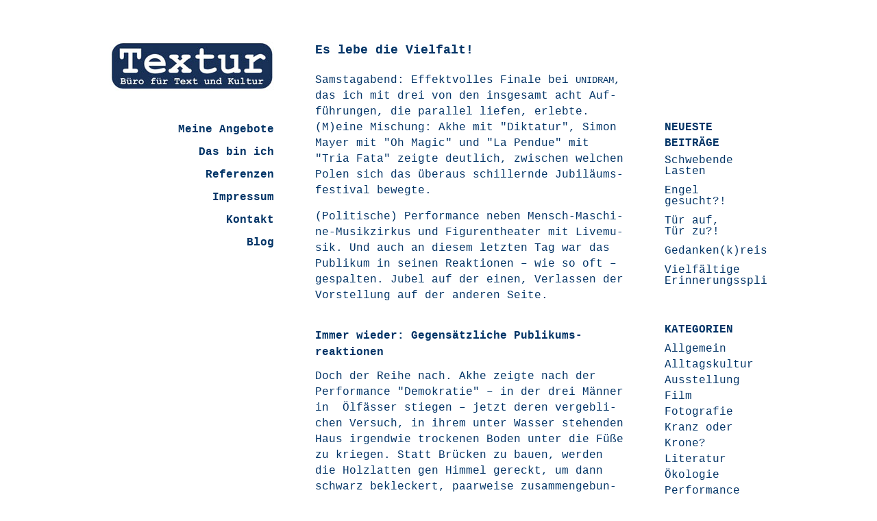

--- FILE ---
content_type: text/html; charset=UTF-8
request_url: https://textur-buero.de/es-lebe-die-vielfalt/
body_size: 46927
content:
<!DOCTYPE html>
<html lang="de">
<head>
	<meta charset="UTF-8" />
	<meta name="viewport" content="width=device-width, initial-scale=1">
	<link rel="profile" href="http://gmpg.org/xfn/11">
	<link rel="pingback" href="https://textur-buero.de/xmlrpc.php">

	<meta name='robots' content='index, follow, max-image-preview:large, max-snippet:-1, max-video-preview:-1' />

	<!-- This site is optimized with the Yoast SEO plugin v20.0 - https://yoast.com/wordpress/plugins/seo/ -->
	<title>Es lebe die Vielfalt! - Textur - Büro für Text und Kultur</title>
	<meta name="description" content="Auch der Abschlussabend zeigte, zwischen welchen gegensätzlichen Polen sich das überaus schillernde UNIDRAM-Festival in seinem Jubiläumsjahr bewegte." />
	<link rel="canonical" href="https://textur-buero.de/es-lebe-die-vielfalt/" />
	<meta property="og:locale" content="de_DE" />
	<meta property="og:type" content="article" />
	<meta property="og:title" content="Es lebe die Vielfalt! - Textur - Büro für Text und Kultur" />
	<meta property="og:description" content="Auch der Abschlussabend zeigte, zwischen welchen gegensätzlichen Polen sich das überaus schillernde UNIDRAM-Festival in seinem Jubiläumsjahr bewegte." />
	<meta property="og:url" content="https://textur-buero.de/es-lebe-die-vielfalt/" />
	<meta property="og:site_name" content="Textur - Büro für Text und Kultur" />
	<meta property="article:published_time" content="2018-11-04T09:53:26+00:00" />
	<meta property="article:modified_time" content="2018-11-04T10:26:35+00:00" />
	<meta property="og:image" content="http://textur-buero.de/wp-content/uploads/2018/11/23-AKHE-Diktatur-Foto-Nick.V.-Demented-1-e1541323596862.jpg" />
	<meta name="author" content="admin" />
	<meta name="twitter:card" content="summary_large_image" />
	<script type="application/ld+json" class="yoast-schema-graph">{"@context":"https://schema.org","@graph":[{"@type":"WebPage","@id":"https://textur-buero.de/es-lebe-die-vielfalt/","url":"https://textur-buero.de/es-lebe-die-vielfalt/","name":"Es lebe die Vielfalt! - Textur - Büro für Text und Kultur","isPartOf":{"@id":"https://textur-buero.de/#website"},"primaryImageOfPage":{"@id":"https://textur-buero.de/es-lebe-die-vielfalt/#primaryimage"},"image":{"@id":"https://textur-buero.de/es-lebe-die-vielfalt/#primaryimage"},"thumbnailUrl":"http://textur-buero.de/wp-content/uploads/2018/11/23-AKHE-Diktatur-Foto-Nick.V.-Demented-1-e1541323596862.jpg","datePublished":"2018-11-04T09:53:26+00:00","dateModified":"2018-11-04T10:26:35+00:00","author":{"@id":"https://textur-buero.de/#/schema/person/0aa0cd24c1b1647754f9d2b945efdbc0"},"description":"Auch der Abschlussabend zeigte, zwischen welchen gegensätzlichen Polen sich das überaus schillernde UNIDRAM-Festival in seinem Jubiläumsjahr bewegte.","breadcrumb":{"@id":"https://textur-buero.de/es-lebe-die-vielfalt/#breadcrumb"},"inLanguage":"de","potentialAction":[{"@type":"ReadAction","target":["https://textur-buero.de/es-lebe-die-vielfalt/"]}]},{"@type":"ImageObject","inLanguage":"de","@id":"https://textur-buero.de/es-lebe-die-vielfalt/#primaryimage","url":"http://textur-buero.de/wp-content/uploads/2018/11/23-AKHE-Diktatur-Foto-Nick.V.-Demented-1-e1541323596862.jpg","contentUrl":"http://textur-buero.de/wp-content/uploads/2018/11/23-AKHE-Diktatur-Foto-Nick.V.-Demented-1-e1541323596862.jpg"},{"@type":"BreadcrumbList","@id":"https://textur-buero.de/es-lebe-die-vielfalt/#breadcrumb","itemListElement":[{"@type":"ListItem","position":1,"name":"Startseite","item":"https://textur-buero.de/"},{"@type":"ListItem","position":2,"name":"Blog","item":"https://textur-buero.de/?page_id=25"},{"@type":"ListItem","position":3,"name":"Es lebe die Vielfalt!"}]},{"@type":"WebSite","@id":"https://textur-buero.de/#website","url":"https://textur-buero.de/","name":"Textur - Büro für Text und Kultur","description":"","potentialAction":[{"@type":"SearchAction","target":{"@type":"EntryPoint","urlTemplate":"https://textur-buero.de/?s={search_term_string}"},"query-input":"required name=search_term_string"}],"inLanguage":"de"},{"@type":"Person","@id":"https://textur-buero.de/#/schema/person/0aa0cd24c1b1647754f9d2b945efdbc0","name":"admin","image":{"@type":"ImageObject","inLanguage":"de","@id":"https://textur-buero.de/#/schema/person/image/","url":"https://secure.gravatar.com/avatar/cbc7016de5ef9a8e19d9c82cb7a356b3?s=96&d=mm&r=g","contentUrl":"https://secure.gravatar.com/avatar/cbc7016de5ef9a8e19d9c82cb7a356b3?s=96&d=mm&r=g","caption":"admin"}}]}</script>
	<!-- / Yoast SEO plugin. -->


<link rel="alternate" type="application/rss+xml" title="Textur - Büro für Text und Kultur &raquo; Feed" href="https://textur-buero.de/feed/" />
<link rel="alternate" type="application/rss+xml" title="Textur - Büro für Text und Kultur &raquo; Kommentar-Feed" href="https://textur-buero.de/comments/feed/" />
<link rel="alternate" type="application/rss+xml" title="Textur - Büro für Text und Kultur &raquo; Es lebe die Vielfalt!-Kommentar-Feed" href="https://textur-buero.de/es-lebe-die-vielfalt/feed/" />
<script type="text/javascript">
window._wpemojiSettings = {"baseUrl":"https:\/\/s.w.org\/images\/core\/emoji\/14.0.0\/72x72\/","ext":".png","svgUrl":"https:\/\/s.w.org\/images\/core\/emoji\/14.0.0\/svg\/","svgExt":".svg","source":{"concatemoji":"https:\/\/textur-buero.de\/wp-includes\/js\/wp-emoji-release.min.js?ver=6.1.9"}};
/*! This file is auto-generated */
!function(e,a,t){var n,r,o,i=a.createElement("canvas"),p=i.getContext&&i.getContext("2d");function s(e,t){var a=String.fromCharCode,e=(p.clearRect(0,0,i.width,i.height),p.fillText(a.apply(this,e),0,0),i.toDataURL());return p.clearRect(0,0,i.width,i.height),p.fillText(a.apply(this,t),0,0),e===i.toDataURL()}function c(e){var t=a.createElement("script");t.src=e,t.defer=t.type="text/javascript",a.getElementsByTagName("head")[0].appendChild(t)}for(o=Array("flag","emoji"),t.supports={everything:!0,everythingExceptFlag:!0},r=0;r<o.length;r++)t.supports[o[r]]=function(e){if(p&&p.fillText)switch(p.textBaseline="top",p.font="600 32px Arial",e){case"flag":return s([127987,65039,8205,9895,65039],[127987,65039,8203,9895,65039])?!1:!s([55356,56826,55356,56819],[55356,56826,8203,55356,56819])&&!s([55356,57332,56128,56423,56128,56418,56128,56421,56128,56430,56128,56423,56128,56447],[55356,57332,8203,56128,56423,8203,56128,56418,8203,56128,56421,8203,56128,56430,8203,56128,56423,8203,56128,56447]);case"emoji":return!s([129777,127995,8205,129778,127999],[129777,127995,8203,129778,127999])}return!1}(o[r]),t.supports.everything=t.supports.everything&&t.supports[o[r]],"flag"!==o[r]&&(t.supports.everythingExceptFlag=t.supports.everythingExceptFlag&&t.supports[o[r]]);t.supports.everythingExceptFlag=t.supports.everythingExceptFlag&&!t.supports.flag,t.DOMReady=!1,t.readyCallback=function(){t.DOMReady=!0},t.supports.everything||(n=function(){t.readyCallback()},a.addEventListener?(a.addEventListener("DOMContentLoaded",n,!1),e.addEventListener("load",n,!1)):(e.attachEvent("onload",n),a.attachEvent("onreadystatechange",function(){"complete"===a.readyState&&t.readyCallback()})),(e=t.source||{}).concatemoji?c(e.concatemoji):e.wpemoji&&e.twemoji&&(c(e.twemoji),c(e.wpemoji)))}(window,document,window._wpemojiSettings);
</script>
<style type="text/css">
img.wp-smiley,
img.emoji {
	display: inline !important;
	border: none !important;
	box-shadow: none !important;
	height: 1em !important;
	width: 1em !important;
	margin: 0 0.07em !important;
	vertical-align: -0.1em !important;
	background: none !important;
	padding: 0 !important;
}
</style>
	<link rel='stylesheet' id='wp-block-library-css' href='https://textur-buero.de/wp-includes/css/dist/block-library/style.min.css?ver=6.1.9' type='text/css' media='all' />
<link rel='stylesheet' id='classic-theme-styles-css' href='https://textur-buero.de/wp-includes/css/classic-themes.min.css?ver=1' type='text/css' media='all' />
<style id='global-styles-inline-css' type='text/css'>
body{--wp--preset--color--black: #000000;--wp--preset--color--cyan-bluish-gray: #abb8c3;--wp--preset--color--white: #ffffff;--wp--preset--color--pale-pink: #f78da7;--wp--preset--color--vivid-red: #cf2e2e;--wp--preset--color--luminous-vivid-orange: #ff6900;--wp--preset--color--luminous-vivid-amber: #fcb900;--wp--preset--color--light-green-cyan: #7bdcb5;--wp--preset--color--vivid-green-cyan: #00d084;--wp--preset--color--pale-cyan-blue: #8ed1fc;--wp--preset--color--vivid-cyan-blue: #0693e3;--wp--preset--color--vivid-purple: #9b51e0;--wp--preset--gradient--vivid-cyan-blue-to-vivid-purple: linear-gradient(135deg,rgba(6,147,227,1) 0%,rgb(155,81,224) 100%);--wp--preset--gradient--light-green-cyan-to-vivid-green-cyan: linear-gradient(135deg,rgb(122,220,180) 0%,rgb(0,208,130) 100%);--wp--preset--gradient--luminous-vivid-amber-to-luminous-vivid-orange: linear-gradient(135deg,rgba(252,185,0,1) 0%,rgba(255,105,0,1) 100%);--wp--preset--gradient--luminous-vivid-orange-to-vivid-red: linear-gradient(135deg,rgba(255,105,0,1) 0%,rgb(207,46,46) 100%);--wp--preset--gradient--very-light-gray-to-cyan-bluish-gray: linear-gradient(135deg,rgb(238,238,238) 0%,rgb(169,184,195) 100%);--wp--preset--gradient--cool-to-warm-spectrum: linear-gradient(135deg,rgb(74,234,220) 0%,rgb(151,120,209) 20%,rgb(207,42,186) 40%,rgb(238,44,130) 60%,rgb(251,105,98) 80%,rgb(254,248,76) 100%);--wp--preset--gradient--blush-light-purple: linear-gradient(135deg,rgb(255,206,236) 0%,rgb(152,150,240) 100%);--wp--preset--gradient--blush-bordeaux: linear-gradient(135deg,rgb(254,205,165) 0%,rgb(254,45,45) 50%,rgb(107,0,62) 100%);--wp--preset--gradient--luminous-dusk: linear-gradient(135deg,rgb(255,203,112) 0%,rgb(199,81,192) 50%,rgb(65,88,208) 100%);--wp--preset--gradient--pale-ocean: linear-gradient(135deg,rgb(255,245,203) 0%,rgb(182,227,212) 50%,rgb(51,167,181) 100%);--wp--preset--gradient--electric-grass: linear-gradient(135deg,rgb(202,248,128) 0%,rgb(113,206,126) 100%);--wp--preset--gradient--midnight: linear-gradient(135deg,rgb(2,3,129) 0%,rgb(40,116,252) 100%);--wp--preset--duotone--dark-grayscale: url('#wp-duotone-dark-grayscale');--wp--preset--duotone--grayscale: url('#wp-duotone-grayscale');--wp--preset--duotone--purple-yellow: url('#wp-duotone-purple-yellow');--wp--preset--duotone--blue-red: url('#wp-duotone-blue-red');--wp--preset--duotone--midnight: url('#wp-duotone-midnight');--wp--preset--duotone--magenta-yellow: url('#wp-duotone-magenta-yellow');--wp--preset--duotone--purple-green: url('#wp-duotone-purple-green');--wp--preset--duotone--blue-orange: url('#wp-duotone-blue-orange');--wp--preset--font-size--small: 13px;--wp--preset--font-size--medium: 20px;--wp--preset--font-size--large: 36px;--wp--preset--font-size--x-large: 42px;}.has-black-color{color: var(--wp--preset--color--black) !important;}.has-cyan-bluish-gray-color{color: var(--wp--preset--color--cyan-bluish-gray) !important;}.has-white-color{color: var(--wp--preset--color--white) !important;}.has-pale-pink-color{color: var(--wp--preset--color--pale-pink) !important;}.has-vivid-red-color{color: var(--wp--preset--color--vivid-red) !important;}.has-luminous-vivid-orange-color{color: var(--wp--preset--color--luminous-vivid-orange) !important;}.has-luminous-vivid-amber-color{color: var(--wp--preset--color--luminous-vivid-amber) !important;}.has-light-green-cyan-color{color: var(--wp--preset--color--light-green-cyan) !important;}.has-vivid-green-cyan-color{color: var(--wp--preset--color--vivid-green-cyan) !important;}.has-pale-cyan-blue-color{color: var(--wp--preset--color--pale-cyan-blue) !important;}.has-vivid-cyan-blue-color{color: var(--wp--preset--color--vivid-cyan-blue) !important;}.has-vivid-purple-color{color: var(--wp--preset--color--vivid-purple) !important;}.has-black-background-color{background-color: var(--wp--preset--color--black) !important;}.has-cyan-bluish-gray-background-color{background-color: var(--wp--preset--color--cyan-bluish-gray) !important;}.has-white-background-color{background-color: var(--wp--preset--color--white) !important;}.has-pale-pink-background-color{background-color: var(--wp--preset--color--pale-pink) !important;}.has-vivid-red-background-color{background-color: var(--wp--preset--color--vivid-red) !important;}.has-luminous-vivid-orange-background-color{background-color: var(--wp--preset--color--luminous-vivid-orange) !important;}.has-luminous-vivid-amber-background-color{background-color: var(--wp--preset--color--luminous-vivid-amber) !important;}.has-light-green-cyan-background-color{background-color: var(--wp--preset--color--light-green-cyan) !important;}.has-vivid-green-cyan-background-color{background-color: var(--wp--preset--color--vivid-green-cyan) !important;}.has-pale-cyan-blue-background-color{background-color: var(--wp--preset--color--pale-cyan-blue) !important;}.has-vivid-cyan-blue-background-color{background-color: var(--wp--preset--color--vivid-cyan-blue) !important;}.has-vivid-purple-background-color{background-color: var(--wp--preset--color--vivid-purple) !important;}.has-black-border-color{border-color: var(--wp--preset--color--black) !important;}.has-cyan-bluish-gray-border-color{border-color: var(--wp--preset--color--cyan-bluish-gray) !important;}.has-white-border-color{border-color: var(--wp--preset--color--white) !important;}.has-pale-pink-border-color{border-color: var(--wp--preset--color--pale-pink) !important;}.has-vivid-red-border-color{border-color: var(--wp--preset--color--vivid-red) !important;}.has-luminous-vivid-orange-border-color{border-color: var(--wp--preset--color--luminous-vivid-orange) !important;}.has-luminous-vivid-amber-border-color{border-color: var(--wp--preset--color--luminous-vivid-amber) !important;}.has-light-green-cyan-border-color{border-color: var(--wp--preset--color--light-green-cyan) !important;}.has-vivid-green-cyan-border-color{border-color: var(--wp--preset--color--vivid-green-cyan) !important;}.has-pale-cyan-blue-border-color{border-color: var(--wp--preset--color--pale-cyan-blue) !important;}.has-vivid-cyan-blue-border-color{border-color: var(--wp--preset--color--vivid-cyan-blue) !important;}.has-vivid-purple-border-color{border-color: var(--wp--preset--color--vivid-purple) !important;}.has-vivid-cyan-blue-to-vivid-purple-gradient-background{background: var(--wp--preset--gradient--vivid-cyan-blue-to-vivid-purple) !important;}.has-light-green-cyan-to-vivid-green-cyan-gradient-background{background: var(--wp--preset--gradient--light-green-cyan-to-vivid-green-cyan) !important;}.has-luminous-vivid-amber-to-luminous-vivid-orange-gradient-background{background: var(--wp--preset--gradient--luminous-vivid-amber-to-luminous-vivid-orange) !important;}.has-luminous-vivid-orange-to-vivid-red-gradient-background{background: var(--wp--preset--gradient--luminous-vivid-orange-to-vivid-red) !important;}.has-very-light-gray-to-cyan-bluish-gray-gradient-background{background: var(--wp--preset--gradient--very-light-gray-to-cyan-bluish-gray) !important;}.has-cool-to-warm-spectrum-gradient-background{background: var(--wp--preset--gradient--cool-to-warm-spectrum) !important;}.has-blush-light-purple-gradient-background{background: var(--wp--preset--gradient--blush-light-purple) !important;}.has-blush-bordeaux-gradient-background{background: var(--wp--preset--gradient--blush-bordeaux) !important;}.has-luminous-dusk-gradient-background{background: var(--wp--preset--gradient--luminous-dusk) !important;}.has-pale-ocean-gradient-background{background: var(--wp--preset--gradient--pale-ocean) !important;}.has-electric-grass-gradient-background{background: var(--wp--preset--gradient--electric-grass) !important;}.has-midnight-gradient-background{background: var(--wp--preset--gradient--midnight) !important;}.has-small-font-size{font-size: var(--wp--preset--font-size--small) !important;}.has-medium-font-size{font-size: var(--wp--preset--font-size--medium) !important;}.has-large-font-size{font-size: var(--wp--preset--font-size--large) !important;}.has-x-large-font-size{font-size: var(--wp--preset--font-size--x-large) !important;}
.wp-block-navigation a:where(:not(.wp-element-button)){color: inherit;}
:where(.wp-block-columns.is-layout-flex){gap: 2em;}
.wp-block-pullquote{font-size: 1.5em;line-height: 1.6;}
</style>
<link rel='stylesheet' id='contact-form-7-css' href='https://textur-buero.de/wp-content/plugins/contact-form-7/includes/css/styles.css?ver=5.7.3' type='text/css' media='all' />
<link rel='stylesheet' id='parent-style-css' href='https://textur-buero.de/wp-content/themes/ari/style.css?ver=6.1.9' type='text/css' media='all' />
<link rel='stylesheet' id='ari-style-css' href='https://textur-buero.de/wp-content/themes/arichildthemefolder/style.css?ver=20160207' type='text/css' media='all' />
<style id='wp-typography-custom-inline-css' type='text/css'>
sup{vertical-align: 60%;font-size: 75%;line-height: 100%}sub{vertical-align: -10%;font-size: 75%;line-height: 100%}.amp{font-family: Baskerville, "Goudy Old Style", "Palatino", "Book Antiqua", "Warnock Pro", serif;font-weight: normal;font-style: italic;font-size: 1.1em;line-height: 1em}.caps{font-size: 90%}.dquo{margin-left:-.40em}.quo{margin-left:-.2em}.pull-double{margin-left:-.38em}.push-double{margin-right:.38em}.pull-single{margin-left:-.15em}.push-single{margin-right:.15em}
</style>
<style id='wp-typography-safari-font-workaround-inline-css' type='text/css'>
body {-webkit-font-feature-settings: "liga";font-feature-settings: "liga";-ms-font-feature-settings: normal;}
</style>
<link rel="https://api.w.org/" href="https://textur-buero.de/wp-json/" /><link rel="alternate" type="application/json" href="https://textur-buero.de/wp-json/wp/v2/posts/2520" /><link rel="EditURI" type="application/rsd+xml" title="RSD" href="https://textur-buero.de/xmlrpc.php?rsd" />
<link rel="wlwmanifest" type="application/wlwmanifest+xml" href="https://textur-buero.de/wp-includes/wlwmanifest.xml" />
<meta name="generator" content="WordPress 6.1.9" />
<link rel='shortlink' href='https://textur-buero.de/?p=2520' />
<link rel="alternate" type="application/json+oembed" href="https://textur-buero.de/wp-json/oembed/1.0/embed?url=https%3A%2F%2Ftextur-buero.de%2Fes-lebe-die-vielfalt%2F" />
<link rel="alternate" type="text/xml+oembed" href="https://textur-buero.de/wp-json/oembed/1.0/embed?url=https%3A%2F%2Ftextur-buero.de%2Fes-lebe-die-vielfalt%2F&#038;format=xml" />
	<style type="text/css">
			#site-navigation {background:##ffffff;}
			a,
	ul.sidebar li.widget_text a,
	#content h2 a:hover,
	ul.sidebar a:hover,
	.comment-meta a:hover,
	p.logged-in-as a:hover,
	p.meta a:hover,
	a.post-edit-link:hover,
	#footer a:hover
	{ color: #003366;}
			body, #content h2 a { color: #003366; }
		</style>
    	<style type="text/css" id="ari-header-css">
		
	.logo h1 a {display: none !important;}

		</style>
	<link rel="icon" href="https://textur-buero.de/wp-content/uploads/2015/05/cropped-cropped-index1-32x32.jpg" sizes="32x32" />
<link rel="icon" href="https://textur-buero.de/wp-content/uploads/2015/05/cropped-cropped-index1-192x192.jpg" sizes="192x192" />
<link rel="apple-touch-icon" href="https://textur-buero.de/wp-content/uploads/2015/05/cropped-cropped-index1-180x180.jpg" />
<meta name="msapplication-TileImage" content="https://textur-buero.de/wp-content/uploads/2015/05/cropped-cropped-index1-270x270.jpg" />
		<style type="text/css" id="wp-custom-css">
			ul.sidebar a, p.meta a, .comment-meta a, p.logged-in-as a, a.post-edit-link, #footer a {
  color: #036;
}		</style>
		</head>

<body class="post-template-default single single-post postid-2520 single-format-standard">

<div id="wrap" class="clearfix">
	<div id="sidebar-primary">

	<div class="logo">
			<a href="https://textur-buero.de/" rel="home" class="site-logo"><img src="https://textur-buero.de/wp-content/uploads/2022/02/index1-2022.jpg" width="240" height="73" alt=""></a>
	
	<h1><a href="https://textur-buero.de/" title="Textur - Büro für Text und Kultur">Textur - Büro für Text und Kultur</a></h1><p></p>

	</div><!--end .logo-->

	
<ul class="sidebar">

<li id="nav_menu-2" class="widget-container widget_nav_menu"><div class="menu-menu-1-container"><ul id="menu-menu-1" class="menu"><li id="menu-item-23" class="menu-item menu-item-type-post_type menu-item-object-page menu-item-home menu-item-23"><a href="https://textur-buero.de/">Meine Angebote</a></li>
<li id="menu-item-19" class="menu-item menu-item-type-post_type menu-item-object-page menu-item-19"><a href="https://textur-buero.de/das-sind-wir/">Das bin&nbsp;ich</a></li>
<li id="menu-item-22" class="menu-item menu-item-type-post_type menu-item-object-page menu-item-22"><a href="https://textur-buero.de/referenzen/">Referenzen</a></li>
<li id="menu-item-20" class="menu-item menu-item-type-post_type menu-item-object-page menu-item-20"><a href="https://textur-buero.de/impressum/">Impressum</a></li>
<li id="menu-item-21" class="menu-item menu-item-type-post_type menu-item-object-page menu-item-21"><a href="https://textur-buero.de/kontakt/">Kontakt</a></li>
<li id="menu-item-27" class="menu-item menu-item-type-post_type menu-item-object-page current_page_parent menu-item-27"><a href="https://textur-buero.de/?page_id=25">Blog</a></li>
</ul></div></li></ul>
<!--end Sidebar -->

	</div>
	<!--end Sidebar One-->
<div id="main">
	<div id="content">


<div id="post-2520" class="post-2520 post type-post status-publish format-standard hentry category-allgemein category-theater tag-25-jahre-unidram tag-abschlussabend tag-akhe tag-la-pendue tag-simon-mayer">
		<h2>Es lebe die Vielfalt!</h2>

			<p>Sams­tag­abend: Effekt­vol­les Fina­le bei <span class="caps">UNIDRAM</span>, das ich mit drei von den ins­ge­samt acht Auf­füh­run­gen, die par­al­lel lie­fen, erleb­te. (M)eine Mischung: Akhe mit "Dik­ta­tur", Simon May­er mit "Oh Magic" und "La Pen­due" mit "Tria Fata" zeig­te deut­lich, zwi­schen wel­chen Polen sich das über­aus schil­lern­de Jubi­lä­ums­fes­ti­val bewegte.&nbsp;<span id="more-2520"></span></p>
<p>(Poli­ti­sche) Per­for­mance neben Mensch-Maschi­ne-Musik­zir­kus und Figu­ren­thea­ter mit Live­mu­sik. Und auch an die­sem letz­ten Tag war das Publi­kum in sei­nen Reak­tio­nen – wie so oft – gespal­ten. Jubel auf der einen, Ver­las­sen der Vor­stel­lung auf der ande­ren&nbsp;Seite.</p>
<h3>Immer wieder: Gegensätzliche Publikums- reaktionen</h3>
<p>Doch der Rei­he nach. Akhe zeig­te nach der Per­for­mance "Demo­kra­tie" – in der drei Män­ner in&nbsp; Ölfäs­ser stie­gen – jetzt deren ver­geb­li­chen Ver­such, in ihrem unter Was­ser ste­hen­den Haus irgend­wie tro­cke­nen Boden unter die Füße zu krie­gen. Statt Brü­cken zu bau­en, wer­den die Holz­lat­ten gen Him­mel gereckt, um dann schwarz bekle­ckert, paar­wei­se zusam­men­ge­bun­den, und ent­spre­chend gedehnt, sti­li­sier­te weib­li­che Geschlechts­tei­le () darzustellen.</p>
<div id="attachment_2517" style="width: 670px" class="wp-caption aligncenter"><a href="https://textur-buero.de/wp-content/uploads/2018/11/23-AKHE-Diktatur-Foto-Nick.V.-Demented-1-e1541323596862.jpg"><img aria-describedby="caption-attachment-2517" decoding="async" class="wp-image-2517 size-full" src="https://textur-buero.de/wp-content/uploads/2018/11/23-AKHE-Diktatur-Foto-Nick.V.-Demented-1-e1541323596862.jpg" alt width="660" height="796"></a><p id="caption-attachment-2517" class="wp-caption-text">Akhe, Dik­ta­tur, Foto: Nick V. Demented</p></div>
<p>In denen es sich die Her­ren "bequem" zu machen ver­su­chen, bis das alles kra­chend aus­ein­an­der­bricht bzw. von ihnen selbst wütend zu Klein­holz ver­ar­bei­tet wird. Mut­ter­see­len­al­lein har­ren die drei, auf das, was kom­men mag. Nicht ohne sich&nbsp; immer wie­der selbst zu erhö­hen oder als "Füh­rer­fi­gur" zu posie­ren. Ein fla­ckern­des Feu­er erleuch­tet ihre chao­ti­sche "Höh­le", in die jetzt zusätz­lich Was­ser und jede Men­ge Schaum ein­tritt, der bedroh­lich höher und höher steigt.</p>
<h3>Plakative Bilder</h3>
<p>Das Publi­kum in der Wasch­haus-Are­na ist fas­zi­niert von sol­chen pla­ka­ti­ven Bil­dern. Letzt­lich wird das "Haus" von den Her­ren selbst und einer Schar los­ge­las­se­ner Jugend­li­cher ein­ge­ris­sen. Gro­ßer Jubel! Und jede Men­ge befrei­te Ener­gie. Alle Gren­zen sind weg. Doch was unter dem gan­zen Schaum/Chaos her­vor­ge­holt und tri­um­phie­rend auf­ge­rich­tet wird, erstaunt dann doch: Ein rie­si­ger fünf­za­cki­ger Stern – das Sym­bol der ehe­ma­li­gen Sowjetmacht?!</p>
<div id="attachment_2518" style="width: 670px" class="wp-caption aligncenter"><a href="https://textur-buero.de/wp-content/uploads/2018/11/24-Simon-Mayer_Oh-Magic_Foto-C.-Lessire-1-e1541323622156.jpg"><img aria-describedby="caption-attachment-2518" decoding="async" loading="lazy" class="wp-image-2518 size-full" src="https://textur-buero.de/wp-content/uploads/2018/11/24-Simon-Mayer_Oh-Magic_Foto-C.-Lessire-1-e1541323622156.jpg" alt width="660" height="440"></a><p id="caption-attachment-2518" class="wp-caption-text">Simon May­er, Oh Magic, Foto: C. Lessire</p></div>
<p>Nicht weni­ger sen­sa­tio­nell, aber lei­der wenig magisch, ist dann die Show von Simon May­er in der fabrik. Hier soll­te die Her­kunft des Tan­zes und des Thea­ters aus dem Ritu­al beschwo­ren wer­den. Robo­tik, Tanz, Musik und Gesang und visu­el­le Kunst soll­ten in ein Gesamt­kunst­werk vol­ler trance­ar­ti­ger Eksta­se münden.</p>
<p>Was so voll­mun­dig ver­spro­chen wur­de, setz­te sich für mich nicht um. Auch ein Dut­zend Zuschau­er ver­ließ vor­zei­tig die glei­ßen­de Show. Zwar wur­den vie­le (Kunst-)Register gezo­gen, doch als sich die Akteu­re die Klei­der vom Lei­be ris­sen und sich nackig die See­le aus dem Leib zu tan­zen ver­such­ten, sprang der Fun­ke nicht wirk­lich&nbsp;über.</p>
<div id="attachment_2519" style="width: 670px" class="wp-caption aligncenter"><a href="https://textur-buero.de/wp-content/uploads/2018/11/20-La-Pendue_Tria-Fata_Foto-Virginie-Meigné-3-e1541323650884.jpg"><img aria-describedby="caption-attachment-2519" decoding="async" loading="lazy" class="wp-image-2519 size-full" src="https://textur-buero.de/wp-content/uploads/2018/11/20-La-Pendue_Tria-Fata_Foto-Virginie-Meigné-3-e1541323650884.jpg" alt width="660" height="439"></a><p id="caption-attachment-2519" class="wp-caption-text">La Pen­due, Tria Fata, Foto: Vir­gi­nie Meigné</p></div>
<p>Das war in "Tria Fata", der letz­ten Vor­stel­lung am Sams­tag­abend, nach weni­gen Sekun­den der Fall. Der Mul­ti­in­stru­men­ta­list – Akkor­de­on, Kla­ri­net­te, Saxo­phon, Per­cus­sion – Mar­tin Kas­par Läuch­li nahm mich genau­so wie die groß­ar­ti­ge Pup­pen­spie­le­rin Estel­le Char­lier mit auf eine "Rei­se, bei der es um Leben und Tod&nbsp;ging".</p>
<h3>Geschichten von Leben und&nbsp;Tod</h3>
<p>Viel­fäl­tig in den &nbsp;Mit­teln – von Pup­pen- über Schat­ten­thea­ter bis hin zu Pro­jek­tio­nen – von herz­be­rüh­ren­der, hand­ge­mach­ter Musik und wun­der­bar lebens­pral­len und gleich­zei­tig poe­ti­schen Tex­ten.&nbsp; Und der Witz und die Chuz­pe die­ser alten Frau, die dem vor der Tür ste­hen­den Tod zuerst ihre bei­den Bei­ne opfert, um vor dem end­gül­ti­gen Abgang noch ein letz­tes bzw. ers­tes Mal ihre Lebens­ge­schich­te erzählt. Und dabei so leben­dig wird – wie viel­leicht nie­mals&nbsp;zuvor!</p>
<p>Was für eine Tie­fe, Leich­tig­keit und wun­der­ba­re (Theater-)Seele bei die­sen bei­den jun­gen Fran­zo­sen, &nbsp;die ich sicher nicht nur ich bei <span class="caps">UNIDRAM</span> unbe­dingt wie­der­se­hen möch­te! Au revoir, Madame et Mon­sieur la mort!! Dan­ke <span class="caps">UNIDRAM</span> für das rau­schen­de (Geburtstags-)Fest – und bis zum nächs­ten&nbsp;Jahr!!!</p>
<p><em><strong>Astrid Priebs-Trö­ger</strong></em></p>
			<div class="clear"></div>
			
									
								
		<p class="meta"><span>04. November 2018 von admin</span><br/>				

									Kategorien: <a href="https://textur-buero.de/category/allgemein/" rel="category tag">Allgemein</a>, <a href="https://textur-buero.de/category/theater/" rel="category tag">Theater</a>					|
													Schlagwörter: <a href="https://textur-buero.de/tag/25-jahre-unidram/" rel="tag">25 Jahre Unidram</a>, <a href="https://textur-buero.de/tag/abschlussabend/" rel="tag">Abschlussabend</a>, <a href="https://textur-buero.de/tag/akhe/" rel="tag">Akhe</a>, <a href="https://textur-buero.de/tag/la-pendue/" rel="tag">La Pendue</a>, <a href="https://textur-buero.de/tag/simon-mayer/" rel="tag">Simon Mayer</a>					|
								<a href="https://textur-buero.de/es-lebe-die-vielfalt/#respond">Schreibe einen Kommentar</a>				</p>


				


<div id="comments-content" class="clearfix">


	<div id="respond" class="comment-respond">
		<h3 id="reply-title" class="comment-reply-title">Schreibe einen Kommentar <small><a rel="nofollow" id="cancel-comment-reply-link" href="/es-lebe-die-vielfalt/#respond" style="display:none;">Antwort abbrechen</a></small></h3><form action="https://textur-buero.de/wp-comments-post.php" method="post" id="commentform" class="comment-form"><p class="comment-notes">Pflichtfelder sind mit <span class="required">*</span> markiert</p><p class="comment-form-comment"><label for="comment">Kommentar</label><br/><textarea id="comment" name="comment" rows="8" 	aria-required="true"></textarea></p><p class="comment-form-author"><label for="author">Name <span class="required">*</span></label> <input id="author" name="author" type="text" value="" size="30" maxlength="245" autocomplete="name" required="required" /></p>
<p class="comment-form-email"><label for="email">E-Mail-Adresse <span class="required">*</span></label> <input id="email" name="email" type="text" value="" size="30" maxlength="100" autocomplete="email" required="required" /></p>
<p class="comment-form-url"><label for="url">Website</label> <input id="url" name="url" type="text" value="" size="30" maxlength="200" autocomplete="url" /></p>
<p class="comment-form-cookies-consent"><input id="wp-comment-cookies-consent" name="wp-comment-cookies-consent" type="checkbox" value="yes" /> <label for="wp-comment-cookies-consent">Meinen Namen, meine E-Mail-Adresse und meine Website in diesem Browser für die nächste Kommentierung speichern.</label></p>
<div class="gglcptch gglcptch_v2"><div id="gglcptch_recaptcha_822831585" class="gglcptch_recaptcha"></div>
				<noscript>
					<div style="width: 302px;">
						<div style="width: 302px; height: 422px; position: relative;">
							<div style="width: 302px; height: 422px; position: absolute;">
								<iframe src="https://www.google.com/recaptcha/api/fallback?k=6LeBESETAAAAAO99S6BMl89srrwmIvzrlIHyPK4k" frameborder="0" scrolling="no" style="width: 302px; height:422px; border-style: none;"></iframe>
							</div>
						</div>
						<div style="border-style: none; bottom: 12px; left: 25px; margin: 0px; padding: 0px; right: 25px; background: #f9f9f9; border: 1px solid #c1c1c1; border-radius: 3px; height: 60px; width: 300px;">
							<textarea id="g-recaptcha-response" name="g-recaptcha-response" class="g-recaptcha-response" style="width: 250px !important; height: 40px !important; border: 1px solid #c1c1c1 !important; margin: 10px 25px !important; padding: 0px !important; resize: none !important;"></textarea>
						</div>
					</div>
				</noscript></div><p class="form-submit"><input name="submit" type="submit" id="submit" class="submit" value="Kommentar abschicken" /> <input type='hidden' name='comment_post_ID' value='2520' id='comment_post_ID' />
<input type='hidden' name='comment_parent' id='comment_parent' value='0' />
</p><p style="display: none !important;"><label>&#916;<textarea name="ak_hp_textarea" cols="45" rows="8" maxlength="100"></textarea></label><input type="hidden" id="ak_js_1" name="ak_js" value="48"/><script>document.getElementById( "ak_js_1" ).setAttribute( "value", ( new Date() ).getTime() );</script></p></form>	</div><!-- #respond -->
	
</div>
<!--end Comments Content-->

	</div>
	<!--end Post-->
	
		<p class="previous"><a href="https://textur-buero.de/intensive-ausstrahlung/" rel="prev">&larr;  Previous Post</a></p>
		<p class="next"><a href="https://textur-buero.de/praesenz-und-hingabe/" rel="next">Next Post &rarr;</a></p>
	
	</div>
	<!--end Content-->


<div id="sidebar-secondary">


			<ul class="sidebar">
				
		<li id="recent-posts-2" class="widget-container widget_recent_entries">
		<h3 class="widget-title">Neueste Beiträge</h3>
		<ul>
											<li>
					<a href="https://textur-buero.de/schwebende-lasten/">Schwebende Lasten</a>
									</li>
											<li>
					<a href="https://textur-buero.de/engel-gesucht/">Engel gesucht?!</a>
									</li>
											<li>
					<a href="https://textur-buero.de/tuer-auf-tuer-zu/">Tür auf, Tür&nbsp;zu?!</a>
									</li>
											<li>
					<a href="https://textur-buero.de/gedankenkreisen/">Gedanken(k)reisen</a>
									</li>
											<li>
					<a href="https://textur-buero.de/vielfaeltige-erinnerungssplitter/">Vielfältige Erinnerungssplitter</a>
									</li>
					</ul>

		</li><li id="categories-2" class="widget-container widget_categories"><h3 class="widget-title">Kategorien</h3>
			<ul>
					<li class="cat-item cat-item-1"><a href="https://textur-buero.de/category/allgemein/">Allgemein</a>
</li>
	<li class="cat-item cat-item-4"><a href="https://textur-buero.de/category/alltagskultur/">Alltagskultur</a>
</li>
	<li class="cat-item cat-item-7"><a href="https://textur-buero.de/category/ausstellung/">Ausstellung</a>
</li>
	<li class="cat-item cat-item-6"><a href="https://textur-buero.de/category/film/">Film</a>
</li>
	<li class="cat-item cat-item-5"><a href="https://textur-buero.de/category/fotografie/">Fotografie</a>
</li>
	<li class="cat-item cat-item-454"><a href="https://textur-buero.de/category/kranz-oder-krone/">Kranz oder Krone?</a>
</li>
	<li class="cat-item cat-item-8"><a href="https://textur-buero.de/category/literatur/">Literatur</a>
</li>
	<li class="cat-item cat-item-11"><a href="https://textur-buero.de/category/oekologie/">Ökologie</a>
</li>
	<li class="cat-item cat-item-752"><a href="https://textur-buero.de/category/performance/">Performance</a>
</li>
	<li class="cat-item cat-item-3"><a href="https://textur-buero.de/category/tanz/">Tanz</a>
</li>
	<li class="cat-item cat-item-10"><a href="https://textur-buero.de/category/theater/">Theater</a>
</li>
			</ul>

			</li><li id="archives-2" class="widget-container widget_archive"><h3 class="widget-title">Archiv</h3>		<label class="screen-reader-text" for="archives-dropdown-2">Archiv</label>
		<select id="archives-dropdown-2" name="archive-dropdown">
			
			<option value="">Monat auswählen</option>
				<option value='https://textur-buero.de/2026/01/'> Januar 2026 </option>
	<option value='https://textur-buero.de/2025/12/'> Dezember 2025 </option>
	<option value='https://textur-buero.de/2025/11/'> November 2025 </option>
	<option value='https://textur-buero.de/2025/03/'> März 2025 </option>
	<option value='https://textur-buero.de/2025/02/'> Februar 2025 </option>
	<option value='https://textur-buero.de/2025/01/'> Januar 2025 </option>
	<option value='https://textur-buero.de/2024/12/'> Dezember 2024 </option>
	<option value='https://textur-buero.de/2024/11/'> November 2024 </option>
	<option value='https://textur-buero.de/2024/10/'> Oktober 2024 </option>
	<option value='https://textur-buero.de/2024/09/'> September 2024 </option>
	<option value='https://textur-buero.de/2024/05/'> Mai 2024 </option>
	<option value='https://textur-buero.de/2024/04/'> April 2024 </option>
	<option value='https://textur-buero.de/2024/03/'> März 2024 </option>
	<option value='https://textur-buero.de/2024/02/'> Februar 2024 </option>
	<option value='https://textur-buero.de/2024/01/'> Januar 2024 </option>
	<option value='https://textur-buero.de/2023/12/'> Dezember 2023 </option>
	<option value='https://textur-buero.de/2023/11/'> November 2023 </option>
	<option value='https://textur-buero.de/2023/10/'> Oktober 2023 </option>
	<option value='https://textur-buero.de/2023/09/'> September 2023 </option>
	<option value='https://textur-buero.de/2023/08/'> August 2023 </option>
	<option value='https://textur-buero.de/2023/06/'> Juni 2023 </option>
	<option value='https://textur-buero.de/2023/05/'> Mai 2023 </option>
	<option value='https://textur-buero.de/2023/04/'> April 2023 </option>
	<option value='https://textur-buero.de/2023/03/'> März 2023 </option>
	<option value='https://textur-buero.de/2023/02/'> Februar 2023 </option>
	<option value='https://textur-buero.de/2023/01/'> Januar 2023 </option>
	<option value='https://textur-buero.de/2022/12/'> Dezember 2022 </option>
	<option value='https://textur-buero.de/2022/11/'> November 2022 </option>
	<option value='https://textur-buero.de/2022/10/'> Oktober 2022 </option>
	<option value='https://textur-buero.de/2022/09/'> September 2022 </option>
	<option value='https://textur-buero.de/2022/08/'> August 2022 </option>
	<option value='https://textur-buero.de/2022/07/'> Juli 2022 </option>
	<option value='https://textur-buero.de/2022/06/'> Juni 2022 </option>
	<option value='https://textur-buero.de/2022/05/'> Mai 2022 </option>
	<option value='https://textur-buero.de/2022/04/'> April 2022 </option>
	<option value='https://textur-buero.de/2022/03/'> März 2022 </option>
	<option value='https://textur-buero.de/2022/02/'> Februar 2022 </option>
	<option value='https://textur-buero.de/2022/01/'> Januar 2022 </option>
	<option value='https://textur-buero.de/2021/12/'> Dezember 2021 </option>
	<option value='https://textur-buero.de/2021/11/'> November 2021 </option>
	<option value='https://textur-buero.de/2021/10/'> Oktober 2021 </option>
	<option value='https://textur-buero.de/2021/09/'> September 2021 </option>
	<option value='https://textur-buero.de/2021/08/'> August 2021 </option>
	<option value='https://textur-buero.de/2021/07/'> Juli 2021 </option>
	<option value='https://textur-buero.de/2021/06/'> Juni 2021 </option>
	<option value='https://textur-buero.de/2021/05/'> Mai 2021 </option>
	<option value='https://textur-buero.de/2021/04/'> April 2021 </option>
	<option value='https://textur-buero.de/2021/03/'> März 2021 </option>
	<option value='https://textur-buero.de/2021/02/'> Februar 2021 </option>
	<option value='https://textur-buero.de/2021/01/'> Januar 2021 </option>
	<option value='https://textur-buero.de/2020/12/'> Dezember 2020 </option>
	<option value='https://textur-buero.de/2020/11/'> November 2020 </option>
	<option value='https://textur-buero.de/2020/10/'> Oktober 2020 </option>
	<option value='https://textur-buero.de/2020/09/'> September 2020 </option>
	<option value='https://textur-buero.de/2020/08/'> August 2020 </option>
	<option value='https://textur-buero.de/2020/07/'> Juli 2020 </option>
	<option value='https://textur-buero.de/2020/06/'> Juni 2020 </option>
	<option value='https://textur-buero.de/2020/05/'> Mai 2020 </option>
	<option value='https://textur-buero.de/2020/04/'> April 2020 </option>
	<option value='https://textur-buero.de/2020/03/'> März 2020 </option>
	<option value='https://textur-buero.de/2020/02/'> Februar 2020 </option>
	<option value='https://textur-buero.de/2020/01/'> Januar 2020 </option>
	<option value='https://textur-buero.de/2019/12/'> Dezember 2019 </option>
	<option value='https://textur-buero.de/2019/11/'> November 2019 </option>
	<option value='https://textur-buero.de/2019/10/'> Oktober 2019 </option>
	<option value='https://textur-buero.de/2019/09/'> September 2019 </option>
	<option value='https://textur-buero.de/2019/08/'> August 2019 </option>
	<option value='https://textur-buero.de/2019/07/'> Juli 2019 </option>
	<option value='https://textur-buero.de/2019/06/'> Juni 2019 </option>
	<option value='https://textur-buero.de/2019/05/'> Mai 2019 </option>
	<option value='https://textur-buero.de/2019/04/'> April 2019 </option>
	<option value='https://textur-buero.de/2019/03/'> März 2019 </option>
	<option value='https://textur-buero.de/2019/02/'> Februar 2019 </option>
	<option value='https://textur-buero.de/2019/01/'> Januar 2019 </option>
	<option value='https://textur-buero.de/2018/12/'> Dezember 2018 </option>
	<option value='https://textur-buero.de/2018/11/'> November 2018 </option>
	<option value='https://textur-buero.de/2018/10/'> Oktober 2018 </option>
	<option value='https://textur-buero.de/2018/09/'> September 2018 </option>
	<option value='https://textur-buero.de/2018/08/'> August 2018 </option>
	<option value='https://textur-buero.de/2018/07/'> Juli 2018 </option>
	<option value='https://textur-buero.de/2018/06/'> Juni 2018 </option>
	<option value='https://textur-buero.de/2018/05/'> Mai 2018 </option>
	<option value='https://textur-buero.de/2018/04/'> April 2018 </option>
	<option value='https://textur-buero.de/2018/03/'> März 2018 </option>
	<option value='https://textur-buero.de/2018/02/'> Februar 2018 </option>
	<option value='https://textur-buero.de/2018/01/'> Januar 2018 </option>
	<option value='https://textur-buero.de/2017/12/'> Dezember 2017 </option>
	<option value='https://textur-buero.de/2017/11/'> November 2017 </option>
	<option value='https://textur-buero.de/2017/10/'> Oktober 2017 </option>
	<option value='https://textur-buero.de/2017/09/'> September 2017 </option>
	<option value='https://textur-buero.de/2017/08/'> August 2017 </option>
	<option value='https://textur-buero.de/2017/07/'> Juli 2017 </option>
	<option value='https://textur-buero.de/2017/06/'> Juni 2017 </option>
	<option value='https://textur-buero.de/2017/05/'> Mai 2017 </option>
	<option value='https://textur-buero.de/2017/04/'> April 2017 </option>
	<option value='https://textur-buero.de/2017/03/'> März 2017 </option>
	<option value='https://textur-buero.de/2017/02/'> Februar 2017 </option>
	<option value='https://textur-buero.de/2017/01/'> Januar 2017 </option>
	<option value='https://textur-buero.de/2016/12/'> Dezember 2016 </option>
	<option value='https://textur-buero.de/2016/11/'> November 2016 </option>
	<option value='https://textur-buero.de/2016/10/'> Oktober 2016 </option>
	<option value='https://textur-buero.de/2016/09/'> September 2016 </option>
	<option value='https://textur-buero.de/2016/08/'> August 2016 </option>
	<option value='https://textur-buero.de/2016/07/'> Juli 2016 </option>
	<option value='https://textur-buero.de/2016/06/'> Juni 2016 </option>
	<option value='https://textur-buero.de/2016/05/'> Mai 2016 </option>
	<option value='https://textur-buero.de/2016/04/'> April 2016 </option>
	<option value='https://textur-buero.de/2016/03/'> März 2016 </option>
	<option value='https://textur-buero.de/2016/02/'> Februar 2016 </option>
	<option value='https://textur-buero.de/2016/01/'> Januar 2016 </option>
	<option value='https://textur-buero.de/2015/12/'> Dezember 2015 </option>
	<option value='https://textur-buero.de/2015/11/'> November 2015 </option>
	<option value='https://textur-buero.de/2015/10/'> Oktober 2015 </option>
	<option value='https://textur-buero.de/2015/09/'> September 2015 </option>
	<option value='https://textur-buero.de/2015/08/'> August 2015 </option>
	<option value='https://textur-buero.de/2015/07/'> Juli 2015 </option>
	<option value='https://textur-buero.de/2015/06/'> Juni 2015 </option>
	<option value='https://textur-buero.de/2015/05/'> Mai 2015 </option>

		</select>

<script type="text/javascript">
/* <![CDATA[ */
(function() {
	var dropdown = document.getElementById( "archives-dropdown-2" );
	function onSelectChange() {
		if ( dropdown.options[ dropdown.selectedIndex ].value !== '' ) {
			document.location.href = this.options[ this.selectedIndex ].value;
		}
	}
	dropdown.onchange = onSelectChange;
})();
/* ]]> */
</script>
			</li>			</ul>


</div>
<!--end Sidebar Secondary-->
</div>
<!--end Main-->

	<div id="footer" class="clearfix">
		<p class="alignright">&copy; 2026 <a href="https://textur-buero.de">Textur - Büro für Text und Kultur</a>. 
		</p>
</div>
<!--end Footer-->

</div>
<!--end Wrap-->

<link rel='stylesheet' id='gglcptch-css' href='https://textur-buero.de/wp-content/plugins/google-captcha/css/gglcptch.css?ver=1.70' type='text/css' media='all' />
<script type='text/javascript' src='https://textur-buero.de/wp-content/plugins/contact-form-7/includes/swv/js/index.js?ver=5.7.3' id='swv-js'></script>
<script type='text/javascript' id='contact-form-7-js-extra'>
/* <![CDATA[ */
var wpcf7 = {"api":{"root":"https:\/\/textur-buero.de\/wp-json\/","namespace":"contact-form-7\/v1"}};
/* ]]> */
</script>
<script type='text/javascript' src='https://textur-buero.de/wp-content/plugins/contact-form-7/includes/js/index.js?ver=5.7.3' id='contact-form-7-js'></script>
<script type='text/javascript' src='https://textur-buero.de/wp-includes/js/comment-reply.min.js?ver=6.1.9' id='comment-reply-js'></script>
<script type='text/javascript' src='https://textur-buero.de/wp-content/plugins/wp-typography/js/clean-clipboard.min.js?ver=5.9.1' id='wp-typography-cleanup-clipboard-js'></script>
<script type='text/javascript' src='https://textur-buero.de/wp-includes/js/jquery/jquery.min.js?ver=3.6.1' id='jquery-core-js'></script>
<script type='text/javascript' src='https://textur-buero.de/wp-includes/js/jquery/jquery-migrate.min.js?ver=3.3.2' id='jquery-migrate-js'></script>
<script type='text/javascript' data-cfasync="false" async="async" defer="defer" src='https://www.google.com/recaptcha/api.js?render=explicit&#038;ver=1.70' id='gglcptch_api-js'></script>
<script type='text/javascript' id='gglcptch_script-js-extra'>
/* <![CDATA[ */
var gglcptch = {"options":{"version":"v2","sitekey":"6LeBESETAAAAAO99S6BMl89srrwmIvzrlIHyPK4k","error":"<strong>Warning<\/strong>:&nbsp;More than one reCAPTCHA has been found in the current form. Please remove all unnecessary reCAPTCHA fields to make it work properly.","disable":0,"theme":"light"},"vars":{"visibility":false}};
/* ]]> */
</script>
<script type='text/javascript' src='https://textur-buero.de/wp-content/plugins/google-captcha/js/script.js?ver=1.70' id='gglcptch_script-js'></script>
</body>
</html>



--- FILE ---
content_type: text/html; charset=utf-8
request_url: https://www.google.com/recaptcha/api2/anchor?ar=1&k=6LeBESETAAAAAO99S6BMl89srrwmIvzrlIHyPK4k&co=aHR0cHM6Ly90ZXh0dXItYnVlcm8uZGU6NDQz&hl=en&v=PoyoqOPhxBO7pBk68S4YbpHZ&theme=light&size=normal&anchor-ms=20000&execute-ms=30000&cb=3kcvo4mk7iat
body_size: 49225
content:
<!DOCTYPE HTML><html dir="ltr" lang="en"><head><meta http-equiv="Content-Type" content="text/html; charset=UTF-8">
<meta http-equiv="X-UA-Compatible" content="IE=edge">
<title>reCAPTCHA</title>
<style type="text/css">
/* cyrillic-ext */
@font-face {
  font-family: 'Roboto';
  font-style: normal;
  font-weight: 400;
  font-stretch: 100%;
  src: url(//fonts.gstatic.com/s/roboto/v48/KFO7CnqEu92Fr1ME7kSn66aGLdTylUAMa3GUBHMdazTgWw.woff2) format('woff2');
  unicode-range: U+0460-052F, U+1C80-1C8A, U+20B4, U+2DE0-2DFF, U+A640-A69F, U+FE2E-FE2F;
}
/* cyrillic */
@font-face {
  font-family: 'Roboto';
  font-style: normal;
  font-weight: 400;
  font-stretch: 100%;
  src: url(//fonts.gstatic.com/s/roboto/v48/KFO7CnqEu92Fr1ME7kSn66aGLdTylUAMa3iUBHMdazTgWw.woff2) format('woff2');
  unicode-range: U+0301, U+0400-045F, U+0490-0491, U+04B0-04B1, U+2116;
}
/* greek-ext */
@font-face {
  font-family: 'Roboto';
  font-style: normal;
  font-weight: 400;
  font-stretch: 100%;
  src: url(//fonts.gstatic.com/s/roboto/v48/KFO7CnqEu92Fr1ME7kSn66aGLdTylUAMa3CUBHMdazTgWw.woff2) format('woff2');
  unicode-range: U+1F00-1FFF;
}
/* greek */
@font-face {
  font-family: 'Roboto';
  font-style: normal;
  font-weight: 400;
  font-stretch: 100%;
  src: url(//fonts.gstatic.com/s/roboto/v48/KFO7CnqEu92Fr1ME7kSn66aGLdTylUAMa3-UBHMdazTgWw.woff2) format('woff2');
  unicode-range: U+0370-0377, U+037A-037F, U+0384-038A, U+038C, U+038E-03A1, U+03A3-03FF;
}
/* math */
@font-face {
  font-family: 'Roboto';
  font-style: normal;
  font-weight: 400;
  font-stretch: 100%;
  src: url(//fonts.gstatic.com/s/roboto/v48/KFO7CnqEu92Fr1ME7kSn66aGLdTylUAMawCUBHMdazTgWw.woff2) format('woff2');
  unicode-range: U+0302-0303, U+0305, U+0307-0308, U+0310, U+0312, U+0315, U+031A, U+0326-0327, U+032C, U+032F-0330, U+0332-0333, U+0338, U+033A, U+0346, U+034D, U+0391-03A1, U+03A3-03A9, U+03B1-03C9, U+03D1, U+03D5-03D6, U+03F0-03F1, U+03F4-03F5, U+2016-2017, U+2034-2038, U+203C, U+2040, U+2043, U+2047, U+2050, U+2057, U+205F, U+2070-2071, U+2074-208E, U+2090-209C, U+20D0-20DC, U+20E1, U+20E5-20EF, U+2100-2112, U+2114-2115, U+2117-2121, U+2123-214F, U+2190, U+2192, U+2194-21AE, U+21B0-21E5, U+21F1-21F2, U+21F4-2211, U+2213-2214, U+2216-22FF, U+2308-230B, U+2310, U+2319, U+231C-2321, U+2336-237A, U+237C, U+2395, U+239B-23B7, U+23D0, U+23DC-23E1, U+2474-2475, U+25AF, U+25B3, U+25B7, U+25BD, U+25C1, U+25CA, U+25CC, U+25FB, U+266D-266F, U+27C0-27FF, U+2900-2AFF, U+2B0E-2B11, U+2B30-2B4C, U+2BFE, U+3030, U+FF5B, U+FF5D, U+1D400-1D7FF, U+1EE00-1EEFF;
}
/* symbols */
@font-face {
  font-family: 'Roboto';
  font-style: normal;
  font-weight: 400;
  font-stretch: 100%;
  src: url(//fonts.gstatic.com/s/roboto/v48/KFO7CnqEu92Fr1ME7kSn66aGLdTylUAMaxKUBHMdazTgWw.woff2) format('woff2');
  unicode-range: U+0001-000C, U+000E-001F, U+007F-009F, U+20DD-20E0, U+20E2-20E4, U+2150-218F, U+2190, U+2192, U+2194-2199, U+21AF, U+21E6-21F0, U+21F3, U+2218-2219, U+2299, U+22C4-22C6, U+2300-243F, U+2440-244A, U+2460-24FF, U+25A0-27BF, U+2800-28FF, U+2921-2922, U+2981, U+29BF, U+29EB, U+2B00-2BFF, U+4DC0-4DFF, U+FFF9-FFFB, U+10140-1018E, U+10190-1019C, U+101A0, U+101D0-101FD, U+102E0-102FB, U+10E60-10E7E, U+1D2C0-1D2D3, U+1D2E0-1D37F, U+1F000-1F0FF, U+1F100-1F1AD, U+1F1E6-1F1FF, U+1F30D-1F30F, U+1F315, U+1F31C, U+1F31E, U+1F320-1F32C, U+1F336, U+1F378, U+1F37D, U+1F382, U+1F393-1F39F, U+1F3A7-1F3A8, U+1F3AC-1F3AF, U+1F3C2, U+1F3C4-1F3C6, U+1F3CA-1F3CE, U+1F3D4-1F3E0, U+1F3ED, U+1F3F1-1F3F3, U+1F3F5-1F3F7, U+1F408, U+1F415, U+1F41F, U+1F426, U+1F43F, U+1F441-1F442, U+1F444, U+1F446-1F449, U+1F44C-1F44E, U+1F453, U+1F46A, U+1F47D, U+1F4A3, U+1F4B0, U+1F4B3, U+1F4B9, U+1F4BB, U+1F4BF, U+1F4C8-1F4CB, U+1F4D6, U+1F4DA, U+1F4DF, U+1F4E3-1F4E6, U+1F4EA-1F4ED, U+1F4F7, U+1F4F9-1F4FB, U+1F4FD-1F4FE, U+1F503, U+1F507-1F50B, U+1F50D, U+1F512-1F513, U+1F53E-1F54A, U+1F54F-1F5FA, U+1F610, U+1F650-1F67F, U+1F687, U+1F68D, U+1F691, U+1F694, U+1F698, U+1F6AD, U+1F6B2, U+1F6B9-1F6BA, U+1F6BC, U+1F6C6-1F6CF, U+1F6D3-1F6D7, U+1F6E0-1F6EA, U+1F6F0-1F6F3, U+1F6F7-1F6FC, U+1F700-1F7FF, U+1F800-1F80B, U+1F810-1F847, U+1F850-1F859, U+1F860-1F887, U+1F890-1F8AD, U+1F8B0-1F8BB, U+1F8C0-1F8C1, U+1F900-1F90B, U+1F93B, U+1F946, U+1F984, U+1F996, U+1F9E9, U+1FA00-1FA6F, U+1FA70-1FA7C, U+1FA80-1FA89, U+1FA8F-1FAC6, U+1FACE-1FADC, U+1FADF-1FAE9, U+1FAF0-1FAF8, U+1FB00-1FBFF;
}
/* vietnamese */
@font-face {
  font-family: 'Roboto';
  font-style: normal;
  font-weight: 400;
  font-stretch: 100%;
  src: url(//fonts.gstatic.com/s/roboto/v48/KFO7CnqEu92Fr1ME7kSn66aGLdTylUAMa3OUBHMdazTgWw.woff2) format('woff2');
  unicode-range: U+0102-0103, U+0110-0111, U+0128-0129, U+0168-0169, U+01A0-01A1, U+01AF-01B0, U+0300-0301, U+0303-0304, U+0308-0309, U+0323, U+0329, U+1EA0-1EF9, U+20AB;
}
/* latin-ext */
@font-face {
  font-family: 'Roboto';
  font-style: normal;
  font-weight: 400;
  font-stretch: 100%;
  src: url(//fonts.gstatic.com/s/roboto/v48/KFO7CnqEu92Fr1ME7kSn66aGLdTylUAMa3KUBHMdazTgWw.woff2) format('woff2');
  unicode-range: U+0100-02BA, U+02BD-02C5, U+02C7-02CC, U+02CE-02D7, U+02DD-02FF, U+0304, U+0308, U+0329, U+1D00-1DBF, U+1E00-1E9F, U+1EF2-1EFF, U+2020, U+20A0-20AB, U+20AD-20C0, U+2113, U+2C60-2C7F, U+A720-A7FF;
}
/* latin */
@font-face {
  font-family: 'Roboto';
  font-style: normal;
  font-weight: 400;
  font-stretch: 100%;
  src: url(//fonts.gstatic.com/s/roboto/v48/KFO7CnqEu92Fr1ME7kSn66aGLdTylUAMa3yUBHMdazQ.woff2) format('woff2');
  unicode-range: U+0000-00FF, U+0131, U+0152-0153, U+02BB-02BC, U+02C6, U+02DA, U+02DC, U+0304, U+0308, U+0329, U+2000-206F, U+20AC, U+2122, U+2191, U+2193, U+2212, U+2215, U+FEFF, U+FFFD;
}
/* cyrillic-ext */
@font-face {
  font-family: 'Roboto';
  font-style: normal;
  font-weight: 500;
  font-stretch: 100%;
  src: url(//fonts.gstatic.com/s/roboto/v48/KFO7CnqEu92Fr1ME7kSn66aGLdTylUAMa3GUBHMdazTgWw.woff2) format('woff2');
  unicode-range: U+0460-052F, U+1C80-1C8A, U+20B4, U+2DE0-2DFF, U+A640-A69F, U+FE2E-FE2F;
}
/* cyrillic */
@font-face {
  font-family: 'Roboto';
  font-style: normal;
  font-weight: 500;
  font-stretch: 100%;
  src: url(//fonts.gstatic.com/s/roboto/v48/KFO7CnqEu92Fr1ME7kSn66aGLdTylUAMa3iUBHMdazTgWw.woff2) format('woff2');
  unicode-range: U+0301, U+0400-045F, U+0490-0491, U+04B0-04B1, U+2116;
}
/* greek-ext */
@font-face {
  font-family: 'Roboto';
  font-style: normal;
  font-weight: 500;
  font-stretch: 100%;
  src: url(//fonts.gstatic.com/s/roboto/v48/KFO7CnqEu92Fr1ME7kSn66aGLdTylUAMa3CUBHMdazTgWw.woff2) format('woff2');
  unicode-range: U+1F00-1FFF;
}
/* greek */
@font-face {
  font-family: 'Roboto';
  font-style: normal;
  font-weight: 500;
  font-stretch: 100%;
  src: url(//fonts.gstatic.com/s/roboto/v48/KFO7CnqEu92Fr1ME7kSn66aGLdTylUAMa3-UBHMdazTgWw.woff2) format('woff2');
  unicode-range: U+0370-0377, U+037A-037F, U+0384-038A, U+038C, U+038E-03A1, U+03A3-03FF;
}
/* math */
@font-face {
  font-family: 'Roboto';
  font-style: normal;
  font-weight: 500;
  font-stretch: 100%;
  src: url(//fonts.gstatic.com/s/roboto/v48/KFO7CnqEu92Fr1ME7kSn66aGLdTylUAMawCUBHMdazTgWw.woff2) format('woff2');
  unicode-range: U+0302-0303, U+0305, U+0307-0308, U+0310, U+0312, U+0315, U+031A, U+0326-0327, U+032C, U+032F-0330, U+0332-0333, U+0338, U+033A, U+0346, U+034D, U+0391-03A1, U+03A3-03A9, U+03B1-03C9, U+03D1, U+03D5-03D6, U+03F0-03F1, U+03F4-03F5, U+2016-2017, U+2034-2038, U+203C, U+2040, U+2043, U+2047, U+2050, U+2057, U+205F, U+2070-2071, U+2074-208E, U+2090-209C, U+20D0-20DC, U+20E1, U+20E5-20EF, U+2100-2112, U+2114-2115, U+2117-2121, U+2123-214F, U+2190, U+2192, U+2194-21AE, U+21B0-21E5, U+21F1-21F2, U+21F4-2211, U+2213-2214, U+2216-22FF, U+2308-230B, U+2310, U+2319, U+231C-2321, U+2336-237A, U+237C, U+2395, U+239B-23B7, U+23D0, U+23DC-23E1, U+2474-2475, U+25AF, U+25B3, U+25B7, U+25BD, U+25C1, U+25CA, U+25CC, U+25FB, U+266D-266F, U+27C0-27FF, U+2900-2AFF, U+2B0E-2B11, U+2B30-2B4C, U+2BFE, U+3030, U+FF5B, U+FF5D, U+1D400-1D7FF, U+1EE00-1EEFF;
}
/* symbols */
@font-face {
  font-family: 'Roboto';
  font-style: normal;
  font-weight: 500;
  font-stretch: 100%;
  src: url(//fonts.gstatic.com/s/roboto/v48/KFO7CnqEu92Fr1ME7kSn66aGLdTylUAMaxKUBHMdazTgWw.woff2) format('woff2');
  unicode-range: U+0001-000C, U+000E-001F, U+007F-009F, U+20DD-20E0, U+20E2-20E4, U+2150-218F, U+2190, U+2192, U+2194-2199, U+21AF, U+21E6-21F0, U+21F3, U+2218-2219, U+2299, U+22C4-22C6, U+2300-243F, U+2440-244A, U+2460-24FF, U+25A0-27BF, U+2800-28FF, U+2921-2922, U+2981, U+29BF, U+29EB, U+2B00-2BFF, U+4DC0-4DFF, U+FFF9-FFFB, U+10140-1018E, U+10190-1019C, U+101A0, U+101D0-101FD, U+102E0-102FB, U+10E60-10E7E, U+1D2C0-1D2D3, U+1D2E0-1D37F, U+1F000-1F0FF, U+1F100-1F1AD, U+1F1E6-1F1FF, U+1F30D-1F30F, U+1F315, U+1F31C, U+1F31E, U+1F320-1F32C, U+1F336, U+1F378, U+1F37D, U+1F382, U+1F393-1F39F, U+1F3A7-1F3A8, U+1F3AC-1F3AF, U+1F3C2, U+1F3C4-1F3C6, U+1F3CA-1F3CE, U+1F3D4-1F3E0, U+1F3ED, U+1F3F1-1F3F3, U+1F3F5-1F3F7, U+1F408, U+1F415, U+1F41F, U+1F426, U+1F43F, U+1F441-1F442, U+1F444, U+1F446-1F449, U+1F44C-1F44E, U+1F453, U+1F46A, U+1F47D, U+1F4A3, U+1F4B0, U+1F4B3, U+1F4B9, U+1F4BB, U+1F4BF, U+1F4C8-1F4CB, U+1F4D6, U+1F4DA, U+1F4DF, U+1F4E3-1F4E6, U+1F4EA-1F4ED, U+1F4F7, U+1F4F9-1F4FB, U+1F4FD-1F4FE, U+1F503, U+1F507-1F50B, U+1F50D, U+1F512-1F513, U+1F53E-1F54A, U+1F54F-1F5FA, U+1F610, U+1F650-1F67F, U+1F687, U+1F68D, U+1F691, U+1F694, U+1F698, U+1F6AD, U+1F6B2, U+1F6B9-1F6BA, U+1F6BC, U+1F6C6-1F6CF, U+1F6D3-1F6D7, U+1F6E0-1F6EA, U+1F6F0-1F6F3, U+1F6F7-1F6FC, U+1F700-1F7FF, U+1F800-1F80B, U+1F810-1F847, U+1F850-1F859, U+1F860-1F887, U+1F890-1F8AD, U+1F8B0-1F8BB, U+1F8C0-1F8C1, U+1F900-1F90B, U+1F93B, U+1F946, U+1F984, U+1F996, U+1F9E9, U+1FA00-1FA6F, U+1FA70-1FA7C, U+1FA80-1FA89, U+1FA8F-1FAC6, U+1FACE-1FADC, U+1FADF-1FAE9, U+1FAF0-1FAF8, U+1FB00-1FBFF;
}
/* vietnamese */
@font-face {
  font-family: 'Roboto';
  font-style: normal;
  font-weight: 500;
  font-stretch: 100%;
  src: url(//fonts.gstatic.com/s/roboto/v48/KFO7CnqEu92Fr1ME7kSn66aGLdTylUAMa3OUBHMdazTgWw.woff2) format('woff2');
  unicode-range: U+0102-0103, U+0110-0111, U+0128-0129, U+0168-0169, U+01A0-01A1, U+01AF-01B0, U+0300-0301, U+0303-0304, U+0308-0309, U+0323, U+0329, U+1EA0-1EF9, U+20AB;
}
/* latin-ext */
@font-face {
  font-family: 'Roboto';
  font-style: normal;
  font-weight: 500;
  font-stretch: 100%;
  src: url(//fonts.gstatic.com/s/roboto/v48/KFO7CnqEu92Fr1ME7kSn66aGLdTylUAMa3KUBHMdazTgWw.woff2) format('woff2');
  unicode-range: U+0100-02BA, U+02BD-02C5, U+02C7-02CC, U+02CE-02D7, U+02DD-02FF, U+0304, U+0308, U+0329, U+1D00-1DBF, U+1E00-1E9F, U+1EF2-1EFF, U+2020, U+20A0-20AB, U+20AD-20C0, U+2113, U+2C60-2C7F, U+A720-A7FF;
}
/* latin */
@font-face {
  font-family: 'Roboto';
  font-style: normal;
  font-weight: 500;
  font-stretch: 100%;
  src: url(//fonts.gstatic.com/s/roboto/v48/KFO7CnqEu92Fr1ME7kSn66aGLdTylUAMa3yUBHMdazQ.woff2) format('woff2');
  unicode-range: U+0000-00FF, U+0131, U+0152-0153, U+02BB-02BC, U+02C6, U+02DA, U+02DC, U+0304, U+0308, U+0329, U+2000-206F, U+20AC, U+2122, U+2191, U+2193, U+2212, U+2215, U+FEFF, U+FFFD;
}
/* cyrillic-ext */
@font-face {
  font-family: 'Roboto';
  font-style: normal;
  font-weight: 900;
  font-stretch: 100%;
  src: url(//fonts.gstatic.com/s/roboto/v48/KFO7CnqEu92Fr1ME7kSn66aGLdTylUAMa3GUBHMdazTgWw.woff2) format('woff2');
  unicode-range: U+0460-052F, U+1C80-1C8A, U+20B4, U+2DE0-2DFF, U+A640-A69F, U+FE2E-FE2F;
}
/* cyrillic */
@font-face {
  font-family: 'Roboto';
  font-style: normal;
  font-weight: 900;
  font-stretch: 100%;
  src: url(//fonts.gstatic.com/s/roboto/v48/KFO7CnqEu92Fr1ME7kSn66aGLdTylUAMa3iUBHMdazTgWw.woff2) format('woff2');
  unicode-range: U+0301, U+0400-045F, U+0490-0491, U+04B0-04B1, U+2116;
}
/* greek-ext */
@font-face {
  font-family: 'Roboto';
  font-style: normal;
  font-weight: 900;
  font-stretch: 100%;
  src: url(//fonts.gstatic.com/s/roboto/v48/KFO7CnqEu92Fr1ME7kSn66aGLdTylUAMa3CUBHMdazTgWw.woff2) format('woff2');
  unicode-range: U+1F00-1FFF;
}
/* greek */
@font-face {
  font-family: 'Roboto';
  font-style: normal;
  font-weight: 900;
  font-stretch: 100%;
  src: url(//fonts.gstatic.com/s/roboto/v48/KFO7CnqEu92Fr1ME7kSn66aGLdTylUAMa3-UBHMdazTgWw.woff2) format('woff2');
  unicode-range: U+0370-0377, U+037A-037F, U+0384-038A, U+038C, U+038E-03A1, U+03A3-03FF;
}
/* math */
@font-face {
  font-family: 'Roboto';
  font-style: normal;
  font-weight: 900;
  font-stretch: 100%;
  src: url(//fonts.gstatic.com/s/roboto/v48/KFO7CnqEu92Fr1ME7kSn66aGLdTylUAMawCUBHMdazTgWw.woff2) format('woff2');
  unicode-range: U+0302-0303, U+0305, U+0307-0308, U+0310, U+0312, U+0315, U+031A, U+0326-0327, U+032C, U+032F-0330, U+0332-0333, U+0338, U+033A, U+0346, U+034D, U+0391-03A1, U+03A3-03A9, U+03B1-03C9, U+03D1, U+03D5-03D6, U+03F0-03F1, U+03F4-03F5, U+2016-2017, U+2034-2038, U+203C, U+2040, U+2043, U+2047, U+2050, U+2057, U+205F, U+2070-2071, U+2074-208E, U+2090-209C, U+20D0-20DC, U+20E1, U+20E5-20EF, U+2100-2112, U+2114-2115, U+2117-2121, U+2123-214F, U+2190, U+2192, U+2194-21AE, U+21B0-21E5, U+21F1-21F2, U+21F4-2211, U+2213-2214, U+2216-22FF, U+2308-230B, U+2310, U+2319, U+231C-2321, U+2336-237A, U+237C, U+2395, U+239B-23B7, U+23D0, U+23DC-23E1, U+2474-2475, U+25AF, U+25B3, U+25B7, U+25BD, U+25C1, U+25CA, U+25CC, U+25FB, U+266D-266F, U+27C0-27FF, U+2900-2AFF, U+2B0E-2B11, U+2B30-2B4C, U+2BFE, U+3030, U+FF5B, U+FF5D, U+1D400-1D7FF, U+1EE00-1EEFF;
}
/* symbols */
@font-face {
  font-family: 'Roboto';
  font-style: normal;
  font-weight: 900;
  font-stretch: 100%;
  src: url(//fonts.gstatic.com/s/roboto/v48/KFO7CnqEu92Fr1ME7kSn66aGLdTylUAMaxKUBHMdazTgWw.woff2) format('woff2');
  unicode-range: U+0001-000C, U+000E-001F, U+007F-009F, U+20DD-20E0, U+20E2-20E4, U+2150-218F, U+2190, U+2192, U+2194-2199, U+21AF, U+21E6-21F0, U+21F3, U+2218-2219, U+2299, U+22C4-22C6, U+2300-243F, U+2440-244A, U+2460-24FF, U+25A0-27BF, U+2800-28FF, U+2921-2922, U+2981, U+29BF, U+29EB, U+2B00-2BFF, U+4DC0-4DFF, U+FFF9-FFFB, U+10140-1018E, U+10190-1019C, U+101A0, U+101D0-101FD, U+102E0-102FB, U+10E60-10E7E, U+1D2C0-1D2D3, U+1D2E0-1D37F, U+1F000-1F0FF, U+1F100-1F1AD, U+1F1E6-1F1FF, U+1F30D-1F30F, U+1F315, U+1F31C, U+1F31E, U+1F320-1F32C, U+1F336, U+1F378, U+1F37D, U+1F382, U+1F393-1F39F, U+1F3A7-1F3A8, U+1F3AC-1F3AF, U+1F3C2, U+1F3C4-1F3C6, U+1F3CA-1F3CE, U+1F3D4-1F3E0, U+1F3ED, U+1F3F1-1F3F3, U+1F3F5-1F3F7, U+1F408, U+1F415, U+1F41F, U+1F426, U+1F43F, U+1F441-1F442, U+1F444, U+1F446-1F449, U+1F44C-1F44E, U+1F453, U+1F46A, U+1F47D, U+1F4A3, U+1F4B0, U+1F4B3, U+1F4B9, U+1F4BB, U+1F4BF, U+1F4C8-1F4CB, U+1F4D6, U+1F4DA, U+1F4DF, U+1F4E3-1F4E6, U+1F4EA-1F4ED, U+1F4F7, U+1F4F9-1F4FB, U+1F4FD-1F4FE, U+1F503, U+1F507-1F50B, U+1F50D, U+1F512-1F513, U+1F53E-1F54A, U+1F54F-1F5FA, U+1F610, U+1F650-1F67F, U+1F687, U+1F68D, U+1F691, U+1F694, U+1F698, U+1F6AD, U+1F6B2, U+1F6B9-1F6BA, U+1F6BC, U+1F6C6-1F6CF, U+1F6D3-1F6D7, U+1F6E0-1F6EA, U+1F6F0-1F6F3, U+1F6F7-1F6FC, U+1F700-1F7FF, U+1F800-1F80B, U+1F810-1F847, U+1F850-1F859, U+1F860-1F887, U+1F890-1F8AD, U+1F8B0-1F8BB, U+1F8C0-1F8C1, U+1F900-1F90B, U+1F93B, U+1F946, U+1F984, U+1F996, U+1F9E9, U+1FA00-1FA6F, U+1FA70-1FA7C, U+1FA80-1FA89, U+1FA8F-1FAC6, U+1FACE-1FADC, U+1FADF-1FAE9, U+1FAF0-1FAF8, U+1FB00-1FBFF;
}
/* vietnamese */
@font-face {
  font-family: 'Roboto';
  font-style: normal;
  font-weight: 900;
  font-stretch: 100%;
  src: url(//fonts.gstatic.com/s/roboto/v48/KFO7CnqEu92Fr1ME7kSn66aGLdTylUAMa3OUBHMdazTgWw.woff2) format('woff2');
  unicode-range: U+0102-0103, U+0110-0111, U+0128-0129, U+0168-0169, U+01A0-01A1, U+01AF-01B0, U+0300-0301, U+0303-0304, U+0308-0309, U+0323, U+0329, U+1EA0-1EF9, U+20AB;
}
/* latin-ext */
@font-face {
  font-family: 'Roboto';
  font-style: normal;
  font-weight: 900;
  font-stretch: 100%;
  src: url(//fonts.gstatic.com/s/roboto/v48/KFO7CnqEu92Fr1ME7kSn66aGLdTylUAMa3KUBHMdazTgWw.woff2) format('woff2');
  unicode-range: U+0100-02BA, U+02BD-02C5, U+02C7-02CC, U+02CE-02D7, U+02DD-02FF, U+0304, U+0308, U+0329, U+1D00-1DBF, U+1E00-1E9F, U+1EF2-1EFF, U+2020, U+20A0-20AB, U+20AD-20C0, U+2113, U+2C60-2C7F, U+A720-A7FF;
}
/* latin */
@font-face {
  font-family: 'Roboto';
  font-style: normal;
  font-weight: 900;
  font-stretch: 100%;
  src: url(//fonts.gstatic.com/s/roboto/v48/KFO7CnqEu92Fr1ME7kSn66aGLdTylUAMa3yUBHMdazQ.woff2) format('woff2');
  unicode-range: U+0000-00FF, U+0131, U+0152-0153, U+02BB-02BC, U+02C6, U+02DA, U+02DC, U+0304, U+0308, U+0329, U+2000-206F, U+20AC, U+2122, U+2191, U+2193, U+2212, U+2215, U+FEFF, U+FFFD;
}

</style>
<link rel="stylesheet" type="text/css" href="https://www.gstatic.com/recaptcha/releases/PoyoqOPhxBO7pBk68S4YbpHZ/styles__ltr.css">
<script nonce="bmX-KKuVLZugiAqBcoJOIQ" type="text/javascript">window['__recaptcha_api'] = 'https://www.google.com/recaptcha/api2/';</script>
<script type="text/javascript" src="https://www.gstatic.com/recaptcha/releases/PoyoqOPhxBO7pBk68S4YbpHZ/recaptcha__en.js" nonce="bmX-KKuVLZugiAqBcoJOIQ">
      
    </script></head>
<body><div id="rc-anchor-alert" class="rc-anchor-alert"></div>
<input type="hidden" id="recaptcha-token" value="[base64]">
<script type="text/javascript" nonce="bmX-KKuVLZugiAqBcoJOIQ">
      recaptcha.anchor.Main.init("[\x22ainput\x22,[\x22bgdata\x22,\x22\x22,\[base64]/[base64]/[base64]/[base64]/[base64]/[base64]/KGcoTywyNTMsTy5PKSxVRyhPLEMpKTpnKE8sMjUzLEMpLE8pKSxsKSksTykpfSxieT1mdW5jdGlvbihDLE8sdSxsKXtmb3IobD0odT1SKEMpLDApO08+MDtPLS0pbD1sPDw4fFooQyk7ZyhDLHUsbCl9LFVHPWZ1bmN0aW9uKEMsTyl7Qy5pLmxlbmd0aD4xMDQ/[base64]/[base64]/[base64]/[base64]/[base64]/[base64]/[base64]\\u003d\x22,\[base64]\x22,\x22ccOuC8KXckPDhCFDMcO0wpHCiwQtw4DDn8OuaMK4acKSAX97w4dsw61Aw6MbLgkVZUDCtQDCjMOkNQcFw5zCjMOuwrDClCtUw5A5wqzDrgzDnx8kwpnCrMOwIsO5NMKTw5p0B8KOwrkNwrPCkMK4chQiQcOqIMKCw7fDkXIbw5UtwrrCuX/[base64]/[base64]/DsBPDvcKvwoFIJAXDiDd/wpFQKsOSw7sIwo9NLULDjcOxEsO/[base64]/[base64]/[base64]/[base64]/XA/DhMKtw4lfchkfw6jDvsOBw7TCrE/DmcOyGk88wqrDgE8HAMO2wp3DpsOcU8OWGcOcworDn3FaEVXDpxjCqcO5wqvDlX3CtMO0JDfCvMK/w4kCe3/Cik/Diw/[base64]/[base64]/CpMOsIyXDjsOvwrHDvAxRCUvCsMKcwpl0XcKuwrIgwrMDCsOiTRYNDcOvw55DelM8wpgja8OAwoskwqFqJcOKRCzDkMOJw6MXw6XCgMOqI8KWwpJkYsKibAjDmFDCh2LChXBOw6AudDJ9DjTDmQQFFMO7wrJQw7LCg8Owwo3Cl24jJcO0bMOBUSVMVMOuwpsuwr/CqDNywoYywpZnwoPCnRhPChRwFsK0wp7DsRTCnsKeworDnCTCq2fDtEs3wpnDthR0wpbDpT0DT8OzJE8oE8KQWsKNHDnDssKUGMOXwprDiMOBMBFDw7V3bBNQw51aw7jCgcOxw53DlzfDu8K1w7NPcMOSVxjDnMOIdSZGwrnCgEPCgMKcCcK4cHxZEj/Dl8Onw47DoGnCuz/DkcOpwp4hAsOKwpHCkT3CkgkXw6ltEcOow4/CucKxw4zCmcOZeRDDlcOnG3rCnEhcO8K9w7d2NmRffTM/[base64]/wp8QwobDiRslB34/TsKqwrrDt8OEwqPCu8OJOVM9YFtvUcKbwpltw49PwrrDkMOfw4TDum0vw7RTwrTDssODw4XCgMKXHxMcwqRJDDg7w6zDhhQ0wowKwrzDn8K2w6NsPG09VcOgw7d9wqEYUxB4cMODw70bPwo4dU/Dnl/DjR1Yw7XCumvCuMO2N343UsKKwqjChjrCtwx5EiTDoMKxw44awoYJZsKgwovCi8K3w7PCvcKbwqrCv8KOM8OUwrjCmibCusKOwrwQTsKRJV18w7vCv8Obw67Crg3Dq0hWwqTDmlIYw7tEw6/[base64]/w4/DklDDoi1na2kSGTrCtSQNwo7CssOLMBJiGsOHwqFSasKOw7bDi2w1C2M+dsOOKMKCw43DgMOvwqAUw6jDjibDp8KJwokNw6N+w6IvaELDn14kw6vCmk/Do8KYXcKXwoQ6wrDCvsKeZcOiR8KhwoY9S0vCsgdbD8Kca8OzBsKKwp0IEU3Ck8OUQ8Kuw7zDlMOawos1AA9pw4zCm8KBIcOpwq4uewXDtCnCq8Ogd8OrLUoTw6LDh8Ksw5gwXMKCwp9iKsK7w6cde8Kuw71YCsKvbWtvwpFuw6vDgsOQworDhcOpcsO/wqHDnldXw7jDlG3CqcKiIMK6JMODwokdMcK+CsKqw4ouS8OMw4fDucK5Z3khw7EhHMOJwpRMw7Z7wqjDoQXComnCg8OOwozDnsKRwp/ChSzCjMKuw7fCtMOvZsO7X00nJ05KN1bDkAd5w6XCo2TCmcOwJyodLsOQWCDDowjDiV7DqsOdLcKAfwTDicOvZDLCmMOkJMOONGLCqlnDvz7DhTtdWMKkwoBRw6DCvsKXw4vCkVTCsWxZEwEPC25AScKyHxx0w7/DncK9NgsKKcOdKgZmwqXDv8OMwqRtw7PDo3/[base64]/wpPDhGh1Q8K2ScOgwotXRcO8CwYfD8KtJsOxw6HCgTJKIBgIwqjDgcOgSnrCmsOXw47DigbDoHzDnzDDqyckwr3CncKsw7XDlRAFDGhxwpJPZsKPwpsXwr3DoQPDqwzDvg9iVSfCs8Kgw4nDscOpeS/DniDDh3vDox3CqsKxQMK6CcOzwo1EOsKCw4pmLcK9wrcBbMOLw5BgU19XVkTCmsORHUHCigrDj0rDogPDomhBKMKWSg8dwofDjcK1w45Ywpt5PMOYVR/Dly7ClsKqw509Z33CiMKdwpcxdMO9w5TDg8KQVcOgwqjCsQgPwpTDq1tTOcOrwovCs8KLMcKJDsObw5McVcKiw5hBWsOIwqTCjxnDm8KBJ37ChcK1Q8OiCcKEw5jCuMONMRLDocOKwo/Dt8OXccK+wojDm8Opw79MwrkfIxQiw4VqVHFpXwfDplLDgMOQM8KcZsKcw7cUAcOrPsKBw5sEwo3DicKiw5/DgyfDhcOCD8KOTD9SZzXDs8OgBsOOw7/DtcK7wopqw5bDghUCKmfCtwRBTXY0GG5Cw7YlGMKmwo94N1/CrA/[base64]/DpMOWDSbDrsKYwp/CpsKBw7HDrjMeXnY/wpVXwq7CiMKewooPJcO2wo3DgV1Uwo7CiHnDuTrDj8Kuw6EXwrUBRVF4wo5LAsKMwroOPnrCiDnDvmo8w6EcwochNm/DoDjDgMKCwoFAD8O6wrTCnMOJKT0Pw6kxdDsSwocUfsKmw7lnwqZCwo4tWMKkd8Krw7pHcSQZBlnCvQxDLW7DrsKdA8KlOcOaB8KGJVMaw5ktKCTDmC/CssOYwqvDr8OCwrwUJ13Dv8KjIFrDkFVeK3kLIMKPDcONeMK+w77CtzTDssOHw4bDsG4NETp4w43DncK9AMO/RMKtw7ogw5vChMOPdsOmwqY/[base64]/wpvCrMK9KcO5HjxwIsKTLG7DrMO+w7YWOCMyAlLDusKQwprDuCN9wqthwrMyPQLCscO1wo/CgMOVwqEcMMKCw7XCn33Dg8KORGwrwr7Cu2QLM8Kuw6MPw7dhdcKNZVpSX1o6w6tzw5vDvzUpw47DisKEFl/Cm8KTw7HDtMKBw53CgcOxw5Ywwr97wqTDrn51w7bDg3Aaw63Dt8KzwqR5wpnCqh4mwpfDi2HCgMK6wo0Lw4ofaMO2DTRzwp3DnE7ChXbDsQDDuG/[base64]/DncOuL3AeXcKLw7tMB8KrWXLDh8OCw6tLPMKBwprCsSDCo1oewqsgw7RbZcK5L8K6BRbChlUmfMO/wp/[base64]/Q8K0FMKKw7bCgMOfKUFmOGvCnHASwojDn0NKw6LChWvCuBNzw6coM27CvsOYwrQkw7XDhXNHMcOYCMOWAcKQSS9jTcK1bsOMw6ZVeD/[base64]/[base64]/DusO/f1UmAApheGFHw6DCrkAcQ8OTwpItwqVvHMKvLsK+fsKrw4PDrcKoB8ODwp3DucKAwr4Rw6ERw4EabsKraBp9wpjClsKVwqrCj8Kfw5jColXCqyzCg8Opw6IbwozCs8KFE8O5wrhKDsO/w6bCs0AwW8KIw7k1w6VZw4TDtsKbw7g9JcKLC8OlwofCjA7DiTTDr3sjQ2F8RGnDhcKkQ8OvCU8TBGzDt3BdCiZGw5MdVn/DkwdMCy3CrnRVwpxNwoVlM8KWYMOOwr7DksOJQ8KbwrYmSQpZT8OMworDisORw7tYw68Gwo/CssKDecK5wpIGdsO7wqoZw4LDucKBwoheX8KBFcOMasOtw7Few7Fjw5pWw7HCrwUYw7HCvcKhw7NDI8KKcXzCocKWCQnCtHbDq8Ovwp/DqiEPw6nChMOaQsOoWcOUwpcOYFBmwrPDssO5woULTXPDiMKRwrnDhWYtw5jDksOgcHDDt8OZTR7DpsOWKhTCmHskw6nCngrDgmVWw555RMKvNk9bwqHCn8OLw6DDjMKJw7HDu14RbMKew7nDqsK4HxYnw6jDkmoQw6LDhHhdw5LDscObC2TDtW/CksKyBH13wpnCu8OIwqUIwr3CpMKJwqJew5XDjcKSAQoEaSBOcMK9w5TDqHwQwqQOEwvCssOwfMOkLcO4WjdMwprDkjh/wrLCiwDCt8Opw7IUR8OiwqNxQMK4asK0wpssw47CiMKlYxPDmMKrw7jCisKBwpzDp8KsZxEjw7Aaen3DncK2wpnCgsKww6rDgMKyw5TCvhfClBtDwrrDvsO/PzEAWh7DowZ/wpbCssKEwqfDnlHCucOow4ZJwpbDlcK0w7gRJcO0wrzCi2HDmHLDkANhYxfCqjAYfzB6wrBrd8KzACEbeAjDlcOBw5h8w6tcwovCuQbDiTnDlcK5wr/CgMKpwqUBNcOYesObEEpzMsK5w7zCtjp4FlTDk8KmB3jCs8Kpwol/[base64]/Do8KEK8KvPcKXJ8KBw7TDgsKqw5DCtz/ClwN0Zg1ADQzDgsKYfMOsDsKOFMKmwpESEWJ6ckjCnEXCiQtQwqTDsmZkZsKlwqbDlcKKwrZxw4dkwojDlcOIwqHDgMOtIsKxw6jDk8OWwoMgZi/CtcKNw7/CoMO6BEHDt8OBwrHCjsKXZyzDsxI+woddIMK+wpPDjyBZw4d7W8KmX1k/XlFGwpHCnmgwFcOVSsKMJXIQZWAPGsOcw6zCpMKRWcKRAQZzGWPCgAwOfhHCgsKEwqnCiUHDuGPDlsO/wqHCpwjDoQHCvMOvNcKyMsKqwpXCqsO4FcKUfcOSw73CpDbCjW3Cn1pyw6TCn8OvIyxnwqrDkjB0w682w4dHwotRDVofwqcEw4NCTwZmdlXDoGjDhsO0WhJHwoYDbSfCvC04f8KDO8Ouw7PCrCzCkMOvwrTCmcO9IcO9fj/DgSJhw6PCn23DocOewpwMwq3DosOgNCLDtUk/wrLDl31VIR/[base64]/[base64]/DmcKTw4IYw5XDhzrCjsKIUcKQOcKTCkhSLW4Nw5tqMFrDscOsDmQawpfDpUZrG8OoWRLCkiLDm2gje8KzPiLCgcObwpjCkis0wo3Dh1R5M8OTdloiXn7ClsKvwrlCWDLDksOFwpfCm8Kgw6AAwovDvcO8w4HDkn/DpMKww6PCmhHDm8KRwrLDn8O4IxrCs8KIM8KZwqsqGcOtBMOdD8OTN0ZWw64Oa8O9TWbDv1LDknbCpsOrYU3Co1/[base64]/[base64]/[base64]/Vj8nw5cJQilfwqPDsMOoOsK4w4XCn8K3wpwtNsKtTT1aw6dsOsKjw64Dw61uccKjw7Z3w7MrwqHCgcOJKw3CgTXCtsOyw5bCjXVAKsOSw7DDlAIOCXrDu0gQw5YQIcOdw4JGe0/DgsKqUj04w61dcMOfw7TCm8KUHcKSWcKuw6HDlMK9UhVtwo4YRsKyScOcwrbDvyjCqMOow7TCnSU3f8OtCBrChAA0w7FIJm0XwpvDuUxlw5/CksOnw5IfYcKywqTDvMK5BMKUw4DDlsOfw6nCiDfCtSFNRU/Dt8KvMVpUwpzDhcKZwq1twr3DlcOmwobComRrUEo+wqQewpjCrxEMwpA+w5Uuw5nDi8O4fsKXcsOBwrzCt8KFwozCgUpkw6vCpMKDcTouD8KaHmPDsxbCmwbCi8ORdcKfw4rCnsOMaW/DucK8w7MEfMOIw5HDvAfCh8KyOy3Dt3LCkQPDv1LDkcOGw5UOw6nCuhbCilkfwoclw7N+EMKtTsOow4t0woFQwr/[base64]/w7HDq8K2wrZEd0BKN8KWwp0CSGDDpEtqPlnDtglvK0oMwo/DusKxEy4rw5tow4UgwqHDrlHCsMK/M3zCmMOwwqdxw5UAw6QhwrzDjzJnY8Kud8Oew6Rqw50RWMOoFC4CG1fCrD3DpMO6wrHDin17w6zDq1jDs8KwVUPCmcOicMOgw4gZB3bCnnkJcFrDvMKLO8OuwoAlwohuBgFBw7zChMK3P8KFwoJ6wovCocK7S8OmSSIiwo8lb8KSw7LCjBDCs8K/dMOJTV/Dj3hrD8OZwpMaw7bDoMOFLQtvK35dwrF5wrNzAsKww4EEwoTDgVtFwqHCt1dcwqPCqyN9ecOIw5bDlMKVw6HDljxxP1PCi8OkcC9LUsOpPwLCty7CuMO+VkvCsDI9HFrDgRbCv8O3wpnDl8OoAGnDgSY2woTCvzVFwp/CssKow7F+wq7DoHJ0VUXCs8Ohw4NQTcOKw7fCnQvDhcOMY0/CqXZswqPCt8OhwoQ7woIWEsK3M01pC8KCwokHScOHasOZw7nCkcOLw7LCoRliKMOSdsK6D0TCg0Bowq8xwqQ9GsOJwoDCiibCuEJtFsK2S8KSw78wSEpCJx0rDsKRwq/[base64]/Dsg3CkRvDo8OZwpRQLBkqNsOYbXB7w4UAw5JnS8KOw5l8VEDDscO1w73DkcK8VsO1woZFXj3Cg3PCuMKnDsOQw4HDgsKGwpPClMO7w7HCl1BrwoggV3vCvzl0dEnDun7Cq8K4w6jDhkEvwo5bw7MBwqgTbsKtZ8KKHy/DpsKvw7d8KxpBQsOtCzoHb8K+woVnQ8KgJMO9VcKHdw7ChFwvOsKdw7pZw57CisK3wqvChMKoTzwZwqdHPcKxwrzDtMKJHMKfAcKKw6dIw4dOw53DsVXCvcKFCGACbmPDjE3CqUM/QUV7YFnDgkrDoUnDmMO6WRNZa8K6wrDDg3/Dhx/DvsKywrHCu8OKwr5iw71PKV/DlF/Cpz7DkS7Du1bCgsO5FsOjV8KJw7LDgWkQZm7Cu8KQwpxqw7wfXTrCtDodPg5rw6t4ASVpw78Mw5vDvsO8wqdcUsKLwoZlL3RIdHrDn8KZK8OTYsO9RQBpwq56NsK/WEFtwqAVw4Q9w5fDpsOWwr8ibSfDhsK9w4jCkyF8Fl9+T8KQIEnDs8KCwqlxV8KkQks8OsO6YsOAwqwZLGQtXMOSGC/DlwzCqsOZw6bCi8ObJ8OTwoARwqTCp8OOBnzClMKOecOPZhRqE8OhUWfCgAg+w5DDvTbDsXzCqwDDgTbDtmgbwqLDuh/DscOTJDM9A8K5wqFbw58Nw4/CkxkWw5NPBcKnHxjCscKTOcOdHmfCtR/CtRcqNRwhO8KbE8Oqw5QUw4BmFcODwrDDk3AZPQvCoMKmwqcGf8OUKSPCqMOxwqjDiMKVwrV6w5B1e3waO1HCnVnDoX/[base64]/CtMOaw67CgcKpEhtQw51AwrjDjycoCsOCw4XCgDAbwolZw7oWV8OWwofDh2cIYmBtCsOXCMOIwqoYHMOafljDtcKEJMO/KcOJwqsub8OmfMKDw7RHVz7Csz/Cmztfw5Zud2LDoMK1W8KfwoIrf8ODV8KlKmDDqsO/EcKMw5XCvcKPAHdUwodfwpDDoUkaw6/DmBRLw4zCscOlWyJ2KxlbVsOTDzjCujQ4ATJaAWfDtiPClMK0GXMDwp1hMsO+fsKiU8Kww5cwwqTDp15DZAzCoBlxSiduw5JUbg3CtMOSNW7CvjMTwpA6IzQsw4bDu8OCw5jCjcOuw5Msw7TDigF7wrfDusOUw43CrMO9aQEAGsOEAw/[base64]/wqXCiwZRwoXCgBZ/[base64]/[base64]/fcKlwpfDvMOrw5NpVn/DuxbDusOCXHDDhBVvY8KhPjrDo8OaSsKBPcKuwrAdYsOrwoDDu8OjwrXDpnVHCBDDvzZNw753w4IiQMKiwp/ChMKjw74iw6jCkCkOw6bCk8O4wpHDikNWwpJlwoAOAMO+wpXDpjvCmlzCmMOaZsKUw5/[base64]/[base64]/Cr8O1w60PXsKwwpFFw7bCkzvCnMOvw4/Cj8KBw47Dn8Ohw5Q9wrh0V8OWwrdDbBPDjcONCMKswqYuwpbChEfCksKBwozDozzCg8KjQjUYw6nDsh8XXxVfQz1WbBBfw4rDnXlzAcOLbcKYJxwhR8K0w7zDq0lrMk7CrhwAYSIqF1PDs3zDmibCjh/[base64]/wrIfwrAjw4B7QVTCr8KSw5UmZhRqf34+RgFtaMORIAkiw7UPw77CmcONwopqBW1dw6tECQhOwr/[base64]/[base64]/[base64]/DpRh6w7TDkMOsw4vDonXCq8O7RsK7GWNkAyoZVx56w4xtTMKMPMOOw7fCvcONw4/DiyPDicKwFHrCkwbCu8OHwoVxFD1GwqB7w5lKw5XClMO/w7vDiMK7VsOJC3E6w7MVwrhbw4EAw4LDnMOHXRfCrcKrQmrCgSrDg1vDg8O5wp7CmsOcd8KGDcOaw5kdYcOKLcK0wok2YFTDhkjDu8OBw7XDqlk4OcKFw4o6Q301bzA3w63Cl13CoyYAKljDj37CvMKzw4bDi8Osw7TCiUpTwpTDsm/Dp8ODw6TDgGB0wrFkccOPw67Cp0UxwoPDhMK0w4Ijw53DvCvDsHXDlDLCgcO/w5HCuQbDksKOb8OWYyrDscOoZcKJFm14ecK9c8Ohw47DksK7U8K5wq/[base64]/WyhGwp5ZwqLDhcK+L8KETcKibx7DusKcXx7Cn8KgLkQwJ8Oqw7PDlHnDlmcZZMOSbG/DiMKSdCJLZMORwp/[base64]/[base64]/ClkfDkydhJXbDvcOWaGTDizMhw7DDnyDCpcOVXsKhEQtmw5fCh2HDoWpGwrLDvMOMMMOBV8OGwrbDmcKuJGlya1nCrcKwRAXDl8KnSsKCd8KwEBDCmFImworDvH7DgFLDuDJBwpTDp8K4w4jDn0NYWsOHw60gKCEawoVPwrwPAsOow6UUwoMSDFx8wp4aWcKfw5/DlMOGw6krLsOxw7XDk8Ouw6ojFxnCjMKrV8OGZzDDnDo/wqnDu2DCrgZHwrHCusKWF8K/Fy3CncOxwpAdKcOSw5nDii0UwqIUIMOBfcOqw6fDncKGN8KCwohoBMOZMcOiHXV6wpfDohLDp2TDgDHCi1HCnQxEXkAuUhR1wo7Cs8KLwq0gZ8KybcOWw6HDm2LDosKQw7YpN8KHUmkkw5klw44mJcOSJXAcwrYaScKoQcKgDx/CkmgjUMOjLjvDkx18esOTUMK7w41/[base64]/[base64]/w7XCgShmck9mAsOPwpzDg0Nmw4kqecO3CsKlwpLDn23CuirDnsOLSMOlUz/CicKnw6/[base64]/CuFN4wrEAwpvClsOOwqvCkXJABcKew4nDvcKqJ8OoHMONw4orwqvCgMOnacONPsK1ZMKedhvCiQwOw5rDtMK3w6TDpGPChsOiw4NgDFrDilhdw4d9SHfCgDzDp8O0Vnx0VcKvGcKrworDqGJbw6/[base64]/wrPDm8OZFMOpwqLCpMOmAnvCmn/CkxDCuyrDsQcvw5ZcScOhdsKVw4o6Z8KtwpjCj8Kbw5sOJFPDvsKAOE9iKMOUQMOadSPCozbCssKKw5UHDR3CrlRtw5URGcOSKxx7wp/DssOVdsKUw6fCtQF3VMKuflhGRcOuRGPDmMKzWSnDjMKlwpgeWMKxwrHCoMOvOHoIehTDrVUpS8KZcxzCpsO8wpHCrsOQPsKEw4k0bsK/AMKlcTBJLDbCr1VNw4dxwoTDgcO/[base64]/Dp8OEw4leRWPDp8O8w5HCvRp0SsOPwptSw7VHw5lDwrfCnVkMQH/DvkTDrcKCY8OYwoJ6wqzDncOpwrTDu8OAEnFEan/DlX4OwpfDuQU1PMO3McO/[base64]/[base64]/w4HDvsO2b0jCt0g3wpvCrgYUHmUtDMKNW8K1QkVCw47Dsn5DwqnChgh6e8KKKVPCk8OUw4x5w5pMwocLw4XCoMKrwpvDq3bChEZPw4tWdcKdfkfDvMOkKsO3NAvDnik9w7HCjUDCvMOnwrXCvFdpICTCh8Kkw7g8esKmwplhwrjCrx7DnEtQw4wxw5t/wqjDujUhw6AGEMOTdSdiCS7DtMOaORrCuMO6wpZVwqdLw73CtcOaw7AYScO1w4RZJSzDnMKww4ggwo04ecOVwpBcD8O8wrTCqljDpk3Cg8OQwotiWXYPw6V4AsKXaGYjwroRC8KIwo/ChX9/d8KOGMK8UsK9BMOWDAXDuGHDocKLUsKyCnhIw5AnLj/[base64]/[base64]/Di8Krw5LDq8Kow7XDpScaI2UnAMOxMjfDgSnCuHchcHwxf8Oyw5vDqMK5XcKsw5gUDsKHOsKJwr8nwqpWP8KXw70fw53CpFIOTHY3wr/CtELDnMKrJCrCu8KvwqUuw43CqAbDmBU/w5YBH8KVwqA5wokTBlTCusK2w5k4wr7DtQfChEVTAg/DrMOhdFkSwql5wqloMGfCnD3CvcOKw7kyw7rCnGA9w4R1wqBlZSTCmMKqw4VbwqUGwrkJw4kUw7U9wpcwQVw9wonCjyvDj8KvwqDDuFcqFcKjw77DpsKybHFJKW/Cg8K3S3TDpMKuccKpwp/CkRFnWsKCwrspIsOLw5hdE8KeCcKZA2pwwqvDrMOdwoHClnUNwrldwqPCuWTDvMKcT0Vzw4Nzw7tOBirDuMOoKU3CiDQ4wpVSw61GQMO1VQ8Uw4vCr8KpCcKkw5Nmw7VffystdzDDi3E6GMKsSxDDgsOVTMOCUBI/MMOFAsOmw6rDhC/[base64]/DrkzCucOlwpXDk8O0KyJIw7XDlcORwr8kw6TChsOjwozDqMKaIkrDgUvCrHXDslLCt8KnCkvDlVMvRcOcw4g5GcOBAMObw6wBw7TDp3bDuDpkw4vCr8OBw6sieMKuaB9DeMOcEAXCjRnDjsOacSIAfcKFYzccw70TbHPDukIQNGjCvMONwrc3amPCrU3CnH/DuDQfw4FPw4XDsMOSwp3CksKNw5XDv1XCo8KhA1LCicOpOcKlwqcPEcKWRsOew40ww4IYKxXDqAvDiE0JQcKLGEzChwrDvWccLhBjw6Maw7tRwp4Uw7bDh2XDkMKYw4EOcsKFfULClxRTwo3DjcO8fGZPQ8OKGMOAH1PDtcKMDQFuw44JHcKDasO0KW1jZ8Odwo/Dn1J6wrQmwobCunrCvjfCtj8KfE3Cq8OTwpzCssKVbmfCv8OQSioZMWADw7vCm8KvacKBNjbCrMOIQg9geA9aw6xMNcOTwobCl8O5w5h+G8KvY15Nwr/DnAACc8Oow7DCuld7VGtCwqjDo8OaIMK2w4fCtSYmRsKQWQnDj13Cml1Aw4sFCMOQfsKvw7/CsBXDq3s8NsOWwoBmP8O/w4fDtsK8wr9jN01RwpfCiMOuTgtqZg7ClwgrdsOEfcKgNEVfw4bCpgXDpcKILsOrfcKlI8KKUsKsEcOBwoV7wqp4CDrDhlohGmfCkCXDgQ8Kw5E7IS4pdRoCKS/CjcKddsO7X8Kew7rDkSPCvQLDusOhwo3Cg1Riw4/Cp8ODw6cBAsKuNcO4w7HCkGzCryjDtBUTeMKFfk3DuzJNBcKvwrMtwqloXcKrPRAQw4TDhD1FOV9Aw4HDpsOELRvCrcKMwqPDs8Kfw544M1h5wonCj8K9w5h7PsKNw67DscKFDsK/w5TCncOnwrLClG0eM8O4wrJaw712HsKNwp7Ck8Kqa3HCn8OZaH7ChsK9X2nCtsKbwofComrDmCTCqcOvwq1+w7vCu8OadmDDtxLClXrChsOZwp3DlzHDgnYVwqQYfMO6ecOew5XDuX/DhCLDph7DtktuIHk9wrA+wq/DigR0asO0MMO/w6ETZDkmwqgBal7DojTDp8O9w6HDi8K1wog3wpdpw4xeYMOcwrMnwrLCr8K6w5wLw6zCuMKZR8OJcsOiBcK0JzQrwqo8w7t7JsOywoU7eQ7DjMKnNsK9ZAnCpsO9wpPDjX7CoMK3w75MwrkVwoEOw7bCki5/DsKda2FWH8KjwrhWPBgZwr/CmBLChRVfw7rDskbDlE/CpGNdw7k3wozDo2ZZAmLDinHCscKBw7Ulw59UBcK4w6jDp2LDocO/[base64]/DlcOrQsOgHcO8w5LCiMK4OmgGwr/Cl8KWJcK9Q8Kow67CkMOEwp0yT187WMOKdy1vF34lw4DCoMKVaxZyWEIUEsK7woITw689w5Rpwq0uw63CtR9uBcOXw4cmWsO7wo3DhQ0ow6XDgnXCv8OTckXCq8K3fTUbwrN7w6tgw5ZuHcKoWcOXIljCs8OFCMKeRSQ+cMOTwoQPw51VFcOqSnoXwr/[base64]/CksK2w5BGKwdyw5HDscKDL8OpwoTDlMKyw4tbwqsZETpCBC/[base64]/wrl9IcKsUcKHw5DDusKGwq1Ww5zDpibCmsKswroOaSVQOjgiwqHCkMKqW8OoS8K3BBrCuQDCksKgw6olwrgIE8OQXxttw4nCusKqTlhmbS/CpcOIEmXDv2BQJ8OcNsKbOyspwpjCi8OvwrHDpzsgY8Okw4PCrsKUw7sAw7B3w7pXwpHDisOARsOEB8O0w6M0wrsyD8KfCGoyw7jChCJaw5DCpCsRwpPClErDjkc2wq3Ds8OzwqwKIXbCo8KVwrkvKsKEQ8Kcw6MfZcOHM1EGV3PDpcKwRsOQJcO/CAxDdMK7McKCSW9nKCbDpcOpw5R5ccOtQks4Pncxw4DCvMOuSEvDhTLDqQXDmCbCpsKrwpFpNMOPwrXDiC/ChcOXEFbDsX9HWVFFFcO4VMKZBwrDizAFw5cKBHfDvsK9w5/DkMOHBzdZw6nDn2MRVgPDuMOnwrbCrcOqw6jDvsKnw4fChMOlwpFYQ0XCl8KpaFlmJcK/w5UIwr7ChMOyw5bDmxXDjMKYwrbDoMKjw4hROcKabWzCiMO0XcKgQsOGw57DlDhsw5ZxwrMrTMKaJx3DrcKJw7/Cs3XDlcKOwpbCgsOMEjInw6jDocKlwpTDkDxDwqICYsKqwr4jOcOOwoNxwqV5BFVyRnPDnRVIfVdsw6Z/[base64]/[base64]/Cg3FaPVjCqTpZb8Okw7pAH8O+MCIow7/DqcKzwrnDhsK7w4rDnWHCisOtwrbCuBHDiMO7wrHDncKZw6dCSyLDrMOKwqLDksOlBUtkHG3Dn8Ojw7UbbsK2YMO+w7hrYsKtw4RRwqXCpsO5wozDisKdwojCo0vDjSbCjEXDg8O6SMKqbcOvUcOWwpfDmMOqE0DCq09Pwpo/wo41wrDCh8KFwoV8wrrCiVttaGYBwpYqw5DDkAbCp01TwrPCoSNQEF3DqFlzwobCkTLDtsOFQFFiMsOdw4HDscK8w5ojCMKYw7TCsxnCuDnDhkQ/w7VtcQF4w4hXw7Mnw7wKPMKIRwfCksOnCwfDtn3ClS/Co8KJSjhuw4rCgsOiCwnDucOGUsKYwooXcsOSw7A0SCFLWA0awozCgMOqW8KFw6LDkMOgXcO5w69WD8OJD0DChVjDvmbCjsKKw4/CpAo1w5Z0PcOGbMK9FsK/Q8KadwPCnMOcwqYUcQnDgy0/[base64]/CssOJagE/w4Ivwo09EMOIwo5jMMOLwr/[base64]/[base64]/CpFV+w7PDvE93d8O+bQjCisODw5fDoMOKby1bQMKAInPCmh0Vw6XDgsK+O8OQwo/DpxXCgkrCvHLDqwLDscOew4vDucKuw64GwozDsGvDpMKWITBxw5ImwqXDuMOswr/[base64]/CtB3CncKgU8KBw5hywro+IcOmwqbCt0zDlUHDnMKJZcKdQWjDiEQYGsOrZAUSw7zDqcKjaAfCrsKbw41GHx/DjcKJwqPCmMKlw5sPOWzCvhnDmcKWPSRGCsOTG8KKwpTCjMK0P1Eiw54Mw5DCp8KQUMOrZsO6wokeU1zCrlMUY8Ogw6Jbw63DrcOPVsK7w6LDgn9aVVrDnMOew53DrD/ChsOPecOjdMOpZSvCtcO3wpDDssOZwpfDg8KnKC/CsTB5w4cXa8KxZ8K6SwLCmAsmfQQzwrLCilI9Vh09JMKvBMKKwq05wp5JPsKtIW/Djn7DssKBbUfDkhxFQMKAwoXCl3TCocK5w4ljRQbDksOtwofDqHMow73DlwTDn8O8w4nCgAnDmknDosKiwoxqP8OGEsKrw4JyX1zCtRgmZsOcw64xw6PDp1nDlV/[base64]/DjcOeNcOaw5Rgw68/GcKZwo4zwpjDkDUFPj5Fwro8w5XDlsK+wq3Cv0NzwqUzw6bDkEvDvMOhwr0eQMOtOTnChE0xcm3DjsObOMKzw61cW2TCqQsXWsOjw4HCo8KZw5fCh8KCwoXCgMO4Lw7CksOVacKgworCuhoFJcKAw4TCmMKmwqbCuRvCqMOqCxhpZsOBN8K/cSVKXMOiPR3Cr8K+CAY7w5oZYGFlwp7CocOmw4zDtcKGby5EwqAhwq44w4bDsywpwrkEwrjCqMOJbsKpw43ChnbCn8KuMzcbZcONw7vDl3sURRnDgmPDnT5TwovDsMKCYB7DkhYqEMOWwovDr0LDhcO7w4RIwot0dWEMYSNIw6rCnMOUwrRnOT/[base64]/Uy1Lw4nDnjMmw7pUw7wyXsOqY0Jkwr5UOsKHw5YrBsO3wofDlcKBw5dJw5bCrsKUXcKKw5vCpsKRZsOXEcONw7wOw4TDjBVwSE3CrEpQKwrDpMOGw43DlcOTwprCvsOMwoXCoQ17w7jDgMK6w6TDsDF9DMObeWs5fD/[base64]/Dtlwwwr7DncKCw61gF8OmwpJ7w4HCsUjCicKew5HCsSYAwqxmwoXCvFPCvcKmwqQ5WsO8wqHCpcOQaQ3DlBlNwrfDp01jKsKdwpw6HxrDk8KTAz3CkcOaXMOKJMOINsKYH1jCmcOTwpzCm8K8w7bCpQ5jwrN9w49Rw4IeV8KMw6ALKjM\\u003d\x22],null,[\x22conf\x22,null,\x226LeBESETAAAAAO99S6BMl89srrwmIvzrlIHyPK4k\x22,0,null,null,null,1,[21,125,63,73,95,87,41,43,42,83,102,105,109,121],[1017145,565],0,null,null,null,null,0,null,0,1,700,1,null,0,\[base64]/76lBhnEnQkZnOKMAhmv8xEZ\x22,0,0,null,null,1,null,0,0,null,null,null,0],\x22https://textur-buero.de:443\x22,null,[1,1,1],null,null,null,0,3600,[\x22https://www.google.com/intl/en/policies/privacy/\x22,\x22https://www.google.com/intl/en/policies/terms/\x22],\x22BpatmGFcUzLZyHdFBASjFF+PsS8GMI9WtIwpqzx2iLY\\u003d\x22,0,0,null,1,1769100083738,0,0,[109,26,126,155],null,[184,217,37,146,26],\x22RC-94WanAyCk7ytqA\x22,null,null,null,null,null,\x220dAFcWeA7a7nFz_HQMM3q-ugLqeXKc1xxZ309o0FrOa2wYfPYWAs4LC_sTOaLPA6U0ly8tbJWyWrywKMAyq5HF98enu-l5Le1RFw\x22,1769182883752]");
    </script></body></html>